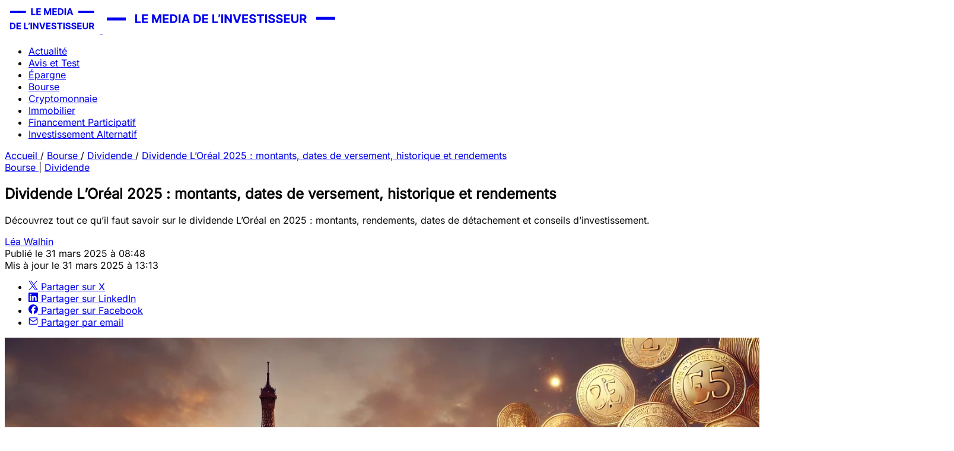

--- FILE ---
content_type: text/html; charset=utf-8
request_url: https://lemediadelinvestisseur.fr/bourse/l-oreal-dividende
body_size: 21779
content:
<!DOCTYPE html><html lang="fr"> <head><!-- Global Metadata --><meta charset="utf-8"><meta name="viewport" content="width=device-width,initial-scale=1"><meta name="generator" content="Astro v5.16.6"><link rel="sitemap" href="/sitemap-index.xml"><!-- Icons --><link rel="icon" type="image/svg+xml" href="/favicon.svg"><link rel="icon" type="image/ico" href="/favicon.ico" sizes="32x32"><link rel="apple-touch-icon" href="/apple-touch-icon.png"><link rel="apple-touch-icon" href="/apple-touch-icon-ipad.png" sizes="152x152"><link rel="apple-touch-icon" href="/apple-touch-icon-ipad-retina.png" sizes="167x167"><link rel="apple-touch-icon" href="/apple-touch-icon-iphone-retina.png" sizes="180x180"><!-- Primary Meta Tags --><title>Dividende L’Oréal 2025 : montants, dates de versement, historique et rendements</title><meta name="title" content="Dividende L’Oréal 2025 : montants, dates de versement, historique et rendements"><meta name="description" content="Découvrez tout ce qu’il faut savoir sur le dividende L’Oréal en 2025 : montants, rendements, dates de détachement et conseils d’investissement."><meta name="keywords" content="investissement, bourse, cryptomonnaie, immobilier, financement participatif, investissement alternatif"><meta name="creator" content="Le média de l'investisseur"><meta name="publisher" content="Le média de l'investisseur"><meta name="referrer" content="strict-origin-when-cross-origin"><meta name="robots" content="index, follow"><!-- Authors --><meta name="author" content="Le média de l'investisseur">
        <link rel="author" href="https://lemediadelinvestisseur.fr/"><!-- Canonical URL --><link rel="canonical" href="https://lemediadelinvestisseur.fr/bourse/l-oreal-dividende.html"><!-- Open Graph / Facebook --><meta property="og:type" content="website"><meta property="og:site_name" content="Le média de l'investisseur"><meta property="og:locale" content="fr"><meta property="og:country_name" content="FR"><meta property="og:determiner" content="the"><meta property="og:title" content="Dividende L’Oréal 2025 : montants, dates de versement, historique et rendements"><meta property="og:description" content="Découvrez tout ce qu’il faut savoir sur le dividende L’Oréal en 2025 : montants, rendements, dates de détachement et conseils d’investissement."><meta property="og:url" content="https://lemediadelinvestisseur.fr/bourse/l-oreal-dividende.html"><meta property="og:image" content="https://tplzrveucznfhlvhpvpt.supabase.co/storage/v1/object/public/post.image/e019d495-21c7-419a-86ca-72af8f6efcb6/1:1/1743426821796/L'oreal.webp">
        <meta property="og:image:height" content="1200">
        <meta property="og:image:width" content="1200">
        <meta property="og:image:alt" content="Dividende L’Oréal 2025 : montants, dates de versement, historique et rendements"><meta property="og:image" content="https://tplzrveucznfhlvhpvpt.supabase.co/storage/v1/object/public/post.image/e019d495-21c7-419a-86ca-72af8f6efcb6/4:3/1743426796810/L'oreal.webp">
        <meta property="og:image:height" content="900">
        <meta property="og:image:width" content="1200">
        <meta property="og:image:alt" content="Dividende L’Oréal 2025 : montants, dates de versement, historique et rendements"><meta property="og:image" content="https://tplzrveucznfhlvhpvpt.supabase.co/storage/v1/object/public/post.image/e019d495-21c7-419a-86ca-72af8f6efcb6/16:9/1743426765515/L'oreal.webp">
        <meta property="og:image:height" content="900">
        <meta property="og:image:width" content="1600">
        <meta property="og:image:alt" content="Dividende L’Oréal 2025 : montants, dates de versement, historique et rendements"><!-- Twitter --><meta property="twitter:card" content="summary_large_image"><meta property="twitter:title" content="Dividende L’Oréal 2025 : montants, dates de versement, historique et rendements"><meta property="twitter:description" content="Découvrez tout ce qu’il faut savoir sur le dividende L’Oréal en 2025 : montants, rendements, dates de détachement et conseils d’investissement."><meta property="twitter:url" content="https://lemediadelinvestisseur.fr/bourse/l-oreal-dividende.html"><meta property="twitter:image" content="https://tplzrveucznfhlvhpvpt.supabase.co/storage/v1/object/public/post.image/e019d495-21c7-419a-86ca-72af8f6efcb6/1:1/1743426821796/L'oreal.webp"><meta property="twitter:image" content="https://tplzrveucznfhlvhpvpt.supabase.co/storage/v1/object/public/post.image/e019d495-21c7-419a-86ca-72af8f6efcb6/4:3/1743426796810/L'oreal.webp"><meta property="twitter:image" content="https://tplzrveucznfhlvhpvpt.supabase.co/storage/v1/object/public/post.image/e019d495-21c7-419a-86ca-72af8f6efcb6/16:9/1743426765515/L'oreal.webp"><!-- Apple --><meta name="apple-mobile-web-app-title" content="Le média de l'investisseur"><meta name="apple-mobile-web-app-capable" content="yes"><meta name="apple-mobile-web-app-status-bar-style" content="default"><!-- Fonts preloads --><style>@font-face{font-family:"Source Serif 4-e1e0cc30a062b669";src:url("/_astro/fonts/c2775ced9f74bccc.woff2") format("woff2");font-display:swap;unicode-range:U+0000-00FF,U+0131,U+0152-0153,U+02BB-02BC,U+02C6,U+02DA,U+02DC,U+0304,U+0308,U+0329,U+2000-206F,U+20AC,U+2122,U+2191,U+2193,U+2212,U+2215,U+FEFF,U+FFFD;font-weight:400;font-style:italic;}@font-face{font-family:"Source Serif 4-e1e0cc30a062b669";src:url("/_astro/fonts/cf6b1acc7bb46727.woff2") format("woff2");font-display:swap;unicode-range:U+0000-00FF,U+0131,U+0152-0153,U+02BB-02BC,U+02C6,U+02DA,U+02DC,U+0304,U+0308,U+0329,U+2000-206F,U+20AC,U+2122,U+2191,U+2193,U+2212,U+2215,U+FEFF,U+FFFD;font-weight:400;font-style:normal;}@font-face{font-family:"Source Serif 4-e1e0cc30a062b669";src:url("/_astro/fonts/55bd8ea189a8fe43.woff") format("woff");font-display:swap;font-weight:400;font-style:italic;}@font-face{font-family:"Source Serif 4-e1e0cc30a062b669";src:url("/_astro/fonts/ac300017287af313.woff") format("woff");font-display:swap;font-weight:400;font-style:normal;}@font-face{font-family:"Source Serif 4-e1e0cc30a062b669 fallback: Arial";src:local("Arial");font-display:swap;font-weight:400;font-style:italic;size-adjust:98.9231%;ascent-override:104.7278%;descent-override:33.8647%;line-gap-override:0%;}@font-face{font-family:"Source Serif 4-e1e0cc30a062b669 fallback: Arial";src:local("Arial");font-display:swap;font-weight:400;font-style:normal;size-adjust:98.9231%;ascent-override:104.7278%;descent-override:33.8647%;line-gap-override:0%;}@font-face{font-family:"Source Serif 4-e1e0cc30a062b669 fallback: Arial";src:local("Arial");font-display:swap;font-weight:400;font-style:italic;size-adjust:98.9231%;ascent-override:104.7278%;descent-override:33.8647%;line-gap-override:0%;}@font-face{font-family:"Source Serif 4-e1e0cc30a062b669 fallback: Arial";src:local("Arial");font-display:swap;font-weight:400;font-style:normal;size-adjust:98.9231%;ascent-override:104.7278%;descent-override:33.8647%;line-gap-override:0%;}:root{--font-heading:"Source Serif 4-e1e0cc30a062b669","Source Serif 4-e1e0cc30a062b669 fallback: Arial",sans-serif;}</style><link rel="preload" href="/_astro/fonts/c2775ced9f74bccc.woff2" as="font" type="font/woff2" crossorigin><link rel="preload" href="/_astro/fonts/cf6b1acc7bb46727.woff2" as="font" type="font/woff2" crossorigin><link rel="preload" href="/_astro/fonts/55bd8ea189a8fe43.woff" as="font" type="font/woff" crossorigin><link rel="preload" href="/_astro/fonts/ac300017287af313.woff" as="font" type="font/woff" crossorigin><style>@font-face{font-family:Inter-3bcf02c65b455e43;src:url("/_astro/fonts/863c6d4ebf55aa09.woff2") format("woff2");font-display:swap;unicode-range:U+0000-00FF,U+0131,U+0152-0153,U+02BB-02BC,U+02C6,U+02DA,U+02DC,U+0304,U+0308,U+0329,U+2000-206F,U+20AC,U+2122,U+2191,U+2193,U+2212,U+2215,U+FEFF,U+FFFD;font-weight:400;font-style:italic;}@font-face{font-family:Inter-3bcf02c65b455e43;src:url("/_astro/fonts/233f952ab2955996.woff2") format("woff2");font-display:swap;unicode-range:U+0000-00FF,U+0131,U+0152-0153,U+02BB-02BC,U+02C6,U+02DA,U+02DC,U+0304,U+0308,U+0329,U+2000-206F,U+20AC,U+2122,U+2191,U+2193,U+2212,U+2215,U+FEFF,U+FFFD;font-weight:400;font-style:normal;}@font-face{font-family:Inter-3bcf02c65b455e43;src:url("/_astro/fonts/adb31d983d05f544.woff") format("woff");font-display:swap;font-weight:400;font-style:italic;}@font-face{font-family:Inter-3bcf02c65b455e43;src:url("/_astro/fonts/8ba4c8c86e349652.woff") format("woff");font-display:swap;font-weight:400;font-style:normal;}@font-face{font-family:"Inter-3bcf02c65b455e43 fallback: Arial";src:local("Arial");font-display:swap;font-weight:400;font-style:italic;size-adjust:107.7766%;ascent-override:89.885%;descent-override:22.3806%;line-gap-override:0%;}@font-face{font-family:"Inter-3bcf02c65b455e43 fallback: Arial";src:local("Arial");font-display:swap;font-weight:400;font-style:normal;size-adjust:107.7766%;ascent-override:89.885%;descent-override:22.3806%;line-gap-override:0%;}@font-face{font-family:"Inter-3bcf02c65b455e43 fallback: Arial";src:local("Arial");font-display:swap;font-weight:400;font-style:italic;size-adjust:107.7766%;ascent-override:89.885%;descent-override:22.3806%;line-gap-override:0%;}@font-face{font-family:"Inter-3bcf02c65b455e43 fallback: Arial";src:local("Arial");font-display:swap;font-weight:400;font-style:normal;size-adjust:107.7766%;ascent-override:89.885%;descent-override:22.3806%;line-gap-override:0%;}:root{--font-body:Inter-3bcf02c65b455e43,"Inter-3bcf02c65b455e43 fallback: Arial",sans-serif;}</style><link rel="preload" href="/_astro/fonts/863c6d4ebf55aa09.woff2" as="font" type="font/woff2" crossorigin><link rel="preload" href="/_astro/fonts/233f952ab2955996.woff2" as="font" type="font/woff2" crossorigin><link rel="preload" href="/_astro/fonts/adb31d983d05f544.woff" as="font" type="font/woff" crossorigin><link rel="preload" href="/_astro/fonts/8ba4c8c86e349652.woff" as="font" type="font/woff" crossorigin><!-- Analytics --><script src="https://app.rybbit.io/api/script.js" data-site-id="1291" defer></script><script src="https://plausible.io/js/script.outbound-links.js" defer data-domain="lemediadelinvestisseur.fr"></script><link rel="stylesheet" href="/_astro/index.BiqRUelr.css"></head> <body class="antialiased"> <header class="flex flex-col shadow-md"> <div class="flex justify-between px-5 py-4 sm:grid sm:grid-cols-12 container"> <a href="/" title="Accueil" class="col-span-6 col-start-4 flex justify-center"> <div> <svg xmlns="http://www.w3.org/2000/svg" viewBox="0 0 160 48" width="160" height="48" class="sm:hidden"> <title>Logo</title> <path d="M9 12H35.6667" stroke="currentColor" stroke-width="4"></path> <path d="M124 12H150.667" stroke="currentColor" stroke-width="4"></path> <path d="M44.5503 17.1709V6H46.9122V15.2236H51.7012V17.1709H44.5503ZM53.2653 17.1709V6H60.7925V7.94728H55.6271V10.6091H60.4053V12.5564H55.6271V15.2236H60.8145V17.1709H53.2653ZM66.2253 6H69.138L72.2145 13.5055H72.3453L75.4217 6H78.3345V17.1709H76.0436V9.9H75.9508L73.0599 17.1164H71.4999L68.609 9.87274H68.5162V17.1709H66.2253V6ZM80.2804 17.1709V6H87.8076V7.94728H82.6421V10.6091H87.4204V12.5564H82.6421V15.2236H87.8293V17.1709H80.2804ZM93.6453 17.1709H89.6853V6H93.678C94.8017 6 95.769 6.22363 96.5799 6.67091C97.3908 7.11454 98.0145 7.75274 98.4508 8.58546C98.8908 9.41819 99.1108 10.4145 99.1108 11.5745C99.1108 12.7382 98.8908 13.7382 98.4508 14.5745C98.0145 15.4109 97.3871 16.0527 96.569 16.5C95.7545 16.9472 94.7799 17.1709 93.6453 17.1709ZM92.0471 15.1473H93.5471C94.2453 15.1473 94.8325 15.0236 95.309 14.7764C95.789 14.5255 96.149 14.1382 96.389 13.6145C96.6325 13.0873 96.7545 12.4073 96.7545 11.5745C96.7545 10.7491 96.6325 10.0745 96.389 9.55091C96.149 9.02728 95.7908 8.64182 95.3145 8.39454C94.838 8.14728 94.2508 8.02363 93.5525 8.02363H92.0471V15.1473ZM103.222 6V17.1709H100.86V6H103.222ZM107.091 17.1709H104.56L108.416 6H111.46L115.311 17.1709H112.78L109.982 8.55274H109.894L107.091 17.1709ZM106.933 12.78H112.911V14.6236H106.933V12.78Z" fill="currentColor"></path> <path d="M12.8362 41.1709H9V30.3492H12.868C13.9565 30.3492 14.8935 30.5658 15.6791 30.9991C16.4647 31.4289 17.0688 32.0471 17.4915 32.8538C17.9178 33.6605 18.1309 34.6257 18.1309 35.7495C18.1309 36.8767 17.9178 37.8455 17.4915 38.6557C17.0688 39.466 16.4611 40.0877 15.6685 40.521C14.8794 40.9543 13.9353 41.1709 12.8362 41.1709ZM11.288 39.2106H12.7411C13.4175 39.2106 13.9864 39.0908 14.4479 38.8513C14.9129 38.6082 15.2617 38.233 15.4942 37.7257C15.7302 37.2149 15.8482 36.5562 15.8482 35.7495C15.8482 34.9498 15.7302 34.2964 15.4942 33.789C15.2617 33.2818 14.9147 32.9084 14.4532 32.6689C13.9917 32.4293 13.4228 32.3095 12.7464 32.3095H11.288V39.2106ZM19.8258 41.1709V30.3492H27.1178V32.2356H22.1138V34.8141H26.7426V36.7005H22.1138V39.2845H27.139V41.1709H19.8258ZM32.3807 41.1709V30.3492H34.6689V39.2845H39.3082V41.1709H32.3807ZM42.0717 30.3492V31.4905C42.0717 31.8146 42.0084 32.1457 41.8815 32.4839C41.7583 32.8186 41.5927 33.1356 41.3849 33.4351C41.177 33.7309 40.9498 33.9828 40.7033 34.1906L39.7098 33.6041C39.886 33.3258 40.0409 33.0177 40.1748 32.6794C40.3122 32.3412 40.3809 31.9484 40.3809 31.501V30.3492H42.0717ZM45.9015 30.3492V41.1709H43.6135V30.3492H45.9015ZM56.8356 30.3492V41.1709H54.8593L50.1511 34.3597H50.0719V41.1709H47.7839V30.3492H49.7919L54.463 37.1551H54.5582V30.3492H56.8356ZM60.681 30.3492L63.2967 38.5711H63.397L66.018 30.3492H68.5543L64.8238 41.1709H61.8753L58.1394 30.3492H60.681ZM69.8569 41.1709V30.3492H77.1489V32.2356H72.1449V34.8141H76.7737V36.7005H72.1449V39.2845H77.17V41.1709H69.8569ZM84.8386 33.4615C84.7964 33.0353 84.6149 32.7041 84.2943 32.4681C83.9738 32.2321 83.5386 32.114 82.9892 32.114C82.6158 32.114 82.3004 32.1668 82.0433 32.2725C81.7861 32.3746 81.5889 32.5173 81.4514 32.7005C81.3177 32.8837 81.2506 33.0916 81.2506 33.3241C81.2436 33.5178 81.2842 33.6869 81.3722 33.8313C81.4637 33.9757 81.5889 34.1009 81.7474 34.2065C81.906 34.3087 82.089 34.3985 82.2969 34.4761C82.5047 34.55 82.7268 34.6133 82.9628 34.6663L83.9349 34.8988C84.4071 35.0044 84.8404 35.1453 85.2349 35.3215C85.6295 35.4977 85.9711 35.7143 86.2601 35.9714C86.5489 36.2285 86.7726 36.5316 86.9311 36.8802C87.0932 37.229 87.1759 37.6289 87.1794 38.0797C87.1759 38.742 87.0068 39.3162 86.6722 39.8023C86.341 40.285 85.862 40.6602 85.2349 40.9279C84.6114 41.1921 83.8593 41.3242 82.9786 41.3242C82.105 41.3242 81.3441 41.1903 80.6959 40.9226C80.0513 40.6549 79.5474 40.2586 79.1846 39.7337C78.8254 39.2052 78.6369 38.5517 78.6193 37.7733H80.8332C80.858 38.1361 80.9618 38.4391 81.145 38.6821C81.3318 38.9217 81.5801 39.1031 81.89 39.2265C82.2036 39.3461 82.5577 39.406 82.9522 39.406C83.3397 39.406 83.6761 39.3497 83.9615 39.237C84.2503 39.1242 84.474 38.9674 84.6326 38.7666C84.7911 38.5658 84.8703 38.3351 84.8703 38.0745C84.8703 37.8314 84.7982 37.6271 84.6537 37.4615C84.5127 37.2959 84.3049 37.1551 84.0301 37.0388C83.7589 36.9225 83.426 36.8169 83.0314 36.7217L81.853 36.4258C80.9407 36.2039 80.2202 35.8569 79.6919 35.3849C79.1634 34.9129 78.901 34.277 78.9046 33.4773C78.901 32.8221 79.0754 32.2497 79.4278 31.7599C79.7834 31.2703 80.2714 30.8881 80.8914 30.6133C81.5114 30.3386 82.2159 30.2012 83.005 30.2012C83.8082 30.2012 84.5092 30.3386 85.1081 30.6133C85.7105 30.8881 86.179 31.2703 86.5137 31.7599C86.8482 32.2497 87.0209 32.8169 87.0314 33.4615H84.8386ZM88.3063 32.2356V30.3492H97.1941V32.2356H93.881V41.1709H91.6194V32.2356H88.3063ZM100.946 30.3492V41.1709H98.6578V30.3492H100.946ZM108.699 33.4615C108.657 33.0353 108.475 32.7041 108.155 32.4681C107.834 32.2321 107.399 32.114 106.85 32.114C106.476 32.114 106.161 32.1668 105.904 32.2725C105.646 32.3746 105.449 32.5173 105.312 32.7005C105.178 32.8837 105.111 33.0916 105.111 33.3241C105.104 33.5178 105.145 33.6869 105.233 33.8313C105.324 33.9757 105.449 34.1009 105.608 34.2065C105.766 34.3087 105.949 34.3985 106.157 34.4761C106.365 34.55 106.587 34.6133 106.823 34.6663L107.795 34.8988C108.267 35.0044 108.701 35.1453 109.095 35.3215C109.49 35.4977 109.831 35.7143 110.12 35.9714C110.409 36.2285 110.633 36.5316 110.791 36.8802C110.954 37.229 111.036 37.6289 111.04 38.0797C111.036 38.742 110.867 39.3162 110.533 39.8023C110.201 40.285 109.722 40.6602 109.095 40.9279C108.472 41.1921 107.72 41.3242 106.839 41.3242C105.965 41.3242 105.204 41.1903 104.556 40.9226C103.912 40.6549 103.408 40.2586 103.045 39.7337C102.686 39.2052 102.497 38.5517 102.48 37.7733H104.694C104.718 38.1361 104.822 38.4391 105.005 38.6821C105.192 38.9217 105.44 39.1031 105.75 39.2265C106.064 39.3461 106.418 39.406 106.813 39.406C107.2 39.406 107.536 39.3497 107.822 39.237C108.111 39.1242 108.334 38.9674 108.493 38.7666C108.651 38.5658 108.731 38.3351 108.731 38.0745C108.731 37.8314 108.658 37.6271 108.514 37.4615C108.373 37.2959 108.165 37.1551 107.89 37.0388C107.619 36.9225 107.286 36.8169 106.892 36.7217L105.713 36.4258C104.801 36.2039 104.081 35.8569 103.552 35.3849C103.024 34.9129 102.761 34.277 102.765 33.4773C102.761 32.8221 102.936 32.2497 103.288 31.7599C103.644 31.2703 104.132 30.8881 104.752 30.6133C105.372 30.3386 106.076 30.2012 106.865 30.2012C107.669 30.2012 108.37 30.3386 108.968 30.6133C109.571 30.8881 110.039 31.2703 110.374 31.7599C110.709 32.2497 110.881 32.8169 110.892 33.4615H108.699ZM118.449 33.4615C118.407 33.0353 118.226 32.7041 117.905 32.4681C117.585 32.2321 117.15 32.114 116.6 32.114C116.226 32.114 115.911 32.1668 115.654 32.2725C115.397 32.3746 115.2 32.5173 115.062 32.7005C114.928 32.8837 114.862 33.0916 114.862 33.3241C114.854 33.5178 114.895 33.6869 114.983 33.8313C115.075 33.9757 115.2 34.1009 115.358 34.2065C115.517 34.3087 115.7 34.3985 115.908 34.4761C116.116 34.55 116.338 34.6133 116.574 34.6663L117.546 34.8988C118.018 35.0044 118.451 35.1453 118.846 35.3215C119.24 35.4977 119.582 35.7143 119.871 35.9714C120.16 36.2285 120.383 36.5316 120.542 36.8802C120.704 37.229 120.787 37.6289 120.79 38.0797C120.787 38.742 120.618 39.3162 120.283 39.8023C119.952 40.285 119.473 40.6602 118.846 40.9279C118.222 41.1921 117.47 41.3242 116.589 41.3242C115.716 41.3242 114.955 41.1903 114.307 40.9226C113.662 40.6549 113.158 40.2586 112.795 39.7337C112.436 39.2052 112.248 38.5517 112.23 37.7733H114.444C114.469 38.1361 114.573 38.4391 114.756 38.6821C114.942 38.9217 115.191 39.1031 115.501 39.2265C115.814 39.3461 116.168 39.406 116.563 39.406C116.95 39.406 117.287 39.3497 117.572 39.237C117.861 39.1242 118.085 38.9674 118.243 38.7666C118.402 38.5658 118.481 38.3351 118.481 38.0745C118.481 37.8314 118.409 37.6271 118.264 37.4615C118.124 37.2959 117.916 37.1551 117.641 37.0388C117.37 36.9225 117.037 36.8169 116.642 36.7217L115.464 36.4258C114.551 36.2039 113.831 35.8569 113.303 35.3849C112.774 34.9129 112.512 34.277 112.515 33.4773C112.512 32.8221 112.686 32.2497 113.038 31.7599C113.394 31.2703 113.882 30.8881 114.502 30.6133C115.122 30.3386 115.827 30.2012 116.616 30.2012C117.419 30.2012 118.12 30.3386 118.719 30.6133C119.321 30.8881 119.79 31.2703 120.124 31.7599C120.459 32.2497 120.632 32.8169 120.642 33.4615H118.449ZM122.329 41.1709V30.3492H129.621V32.2356H124.617V34.8141H129.246V36.7005H124.617V39.2845H129.642V41.1709H122.329ZM138.125 30.3492H140.413V37.377C140.413 38.166 140.224 38.8565 139.847 39.4484C139.474 40.0402 138.951 40.5017 138.278 40.8327C137.605 41.1604 136.821 41.3242 135.926 41.3242C135.028 41.3242 134.243 41.1604 133.57 40.8327C132.897 40.5017 132.374 40.0402 132 39.4484C131.627 38.8565 131.44 38.166 131.44 37.377V30.3492H133.728V37.1815C133.728 37.5937 133.818 37.9599 133.998 38.2805C134.181 38.6012 134.438 38.853 134.769 39.0362C135.1 39.2194 135.486 39.3109 135.926 39.3109C136.37 39.3109 136.756 39.2194 137.084 39.0362C137.415 38.853 137.67 38.6012 137.85 38.2805C138.033 37.9599 138.125 37.5937 138.125 37.1815V30.3492ZM142.295 41.1709V30.3492H146.565C147.382 30.3492 148.079 30.4953 148.657 30.7877C149.238 31.0765 149.681 31.4869 149.983 32.0189C150.29 32.5473 150.443 33.169 150.443 33.8842C150.443 34.6028 150.288 35.221 149.978 35.7389C149.668 36.2532 149.219 36.6477 148.631 36.9225C148.046 37.1973 147.338 37.3346 146.507 37.3346H143.648V35.4959H146.137C146.574 35.4959 146.936 35.4359 147.225 35.3162C147.514 35.1964 147.729 35.0167 147.87 34.7772C148.014 34.5377 148.086 34.2399 148.086 33.8842C148.086 33.5249 148.014 33.222 147.87 32.9753C147.729 32.7287 147.512 32.542 147.22 32.4153C146.931 32.2849 146.566 32.2197 146.126 32.2197H144.583V41.1709H142.295ZM148.139 36.2461L150.829 41.1709H148.303L145.672 36.2461H148.139Z" fill="currentColor"></path> </svg> <svg xmlns="http://www.w3.org/2000/svg" viewBox="0 0 400 48" width="400" height="48" class="hidden sm:block"> <title>Logo</title> <path d="M7 24H39" stroke="currentColor" stroke-width="5"></path> <path d="M360 23H392" stroke="currentColor" stroke-width="5"></path> <path d="M55 30.7934V16.1995H58.0737V28.2494H64.3063V30.7934H55ZM66.3419 30.7934V16.1995H76.1379V18.7435H69.4156V22.2209H75.6339V24.7649H69.4156V28.2494H76.1665V30.7934H66.3419ZM83.2082 16.1995H86.9991L91.0028 26.0048H91.1732L95.1769 16.1995H98.9674V30.7934H95.986V21.2945H95.8651L92.1032 30.7221H90.0728L86.3104 21.2589H86.19V30.7934H83.2082V16.1995ZM101.5 30.7934V16.1995H111.296V18.7435H104.574V22.2209H110.792V24.7649H104.574V28.2494H111.324V30.7934H101.5ZM118.893 30.7934H113.74V16.1995H118.936C120.398 16.1995 121.657 16.4917 122.713 17.076C123.768 17.6556 124.58 18.4893 125.147 19.5772C125.72 20.6651 126.007 21.9668 126.007 23.4822C126.007 25.0024 125.72 26.3088 125.147 27.4015C124.58 28.4941 123.763 29.3326 122.698 29.9169C121.638 30.5012 120.37 30.7934 118.893 30.7934ZM116.814 28.1496H118.766C119.675 28.1496 120.438 27.9882 121.059 27.6651C121.683 27.3373 122.152 26.8314 122.464 26.1473C122.781 25.4584 122.94 24.5701 122.94 23.4822C122.94 22.4038 122.781 21.5226 122.464 20.8385C122.152 20.1544 121.685 19.6509 121.066 19.3278C120.446 19.0048 119.682 18.8432 118.773 18.8432H116.814V28.1496ZM131.357 16.1995V30.7934H128.283V16.1995H131.357ZM136.392 30.7934H133.098L138.117 16.1995H142.078L147.089 30.7934H143.796L140.154 19.5345H140.04L136.392 30.7934ZM136.186 25.057H143.966V27.4656H136.186V25.057ZM158.62 30.7934H153.466V16.1995H158.662C160.125 16.1995 161.384 16.4917 162.439 17.076C163.494 17.6556 164.306 18.4893 164.874 19.5772C165.446 20.6651 165.732 21.9668 165.732 23.4822C165.732 25.0024 165.446 26.3088 164.874 27.4015C164.306 28.4941 163.489 29.3326 162.424 29.9169C161.364 30.5012 160.096 30.7934 158.62 30.7934ZM156.54 28.1496H158.492C159.4 28.1496 160.165 27.9882 160.785 27.6651C161.409 27.3373 161.878 26.8314 162.19 26.1473C162.507 25.4584 162.666 24.5701 162.666 23.4822C162.666 22.4038 162.507 21.5226 162.19 20.8385C161.878 20.1544 161.412 19.6509 160.792 19.3278C160.172 19.0048 159.407 18.8432 158.499 18.8432H156.54V28.1496ZM168.009 30.7934V16.1995H177.806V18.7435H171.083V22.2209H177.302V24.7649H171.083V28.2494H177.834V30.7934H168.009ZM184.876 30.7934V16.1995H187.95V28.2494H194.182V30.7934H184.876ZM197.895 16.1995V17.7387C197.895 18.1758 197.809 18.6224 197.639 19.0784C197.474 19.5297 197.251 19.9573 196.972 20.3611C196.693 20.7601 196.388 21.0998 196.056 21.3801L194.722 20.5891C194.958 20.2138 195.166 19.7981 195.346 19.3421C195.531 18.886 195.623 18.3563 195.623 17.753V16.1995H197.895ZM203.04 16.1995V30.7934H199.966V16.1995H203.04ZM217.728 16.1995V30.7934H215.074L208.749 21.6081H208.642V30.7934H205.568V16.1995H208.266L214.541 25.3777H214.669V16.1995H217.728ZM222.895 16.1995L226.408 27.2874H226.543L230.064 16.1995H233.472L228.46 30.7934H224.499L219.48 16.1995H222.895ZM235.221 30.7934V16.1995H245.018V18.7435H238.295V22.2209H244.514V24.7649H238.295V28.2494H245.046V30.7934H235.221ZM255.348 20.3967C255.291 19.8219 255.048 19.3753 254.617 19.057C254.186 18.7387 253.602 18.5796 252.864 18.5796C252.362 18.5796 251.938 18.6508 251.593 18.7934C251.247 18.9311 250.983 19.1235 250.798 19.3706C250.618 19.6176 250.528 19.8979 250.528 20.2114C250.519 20.4727 250.573 20.7007 250.691 20.8955C250.815 21.0903 250.983 21.2589 251.195 21.4014C251.408 21.5392 251.655 21.6603 251.934 21.7649C252.213 21.8646 252.511 21.9501 252.828 22.0214L254.134 22.3349C254.768 22.4775 255.35 22.6675 255.881 22.905C256.41 23.1425 256.87 23.4347 257.258 23.7815C257.646 24.1283 257.946 24.5368 258.159 25.0071C258.377 25.4775 258.488 26.0166 258.493 26.6247C258.488 27.5178 258.261 28.2922 257.812 28.9478C257.367 29.5986 256.723 30.1045 255.881 30.4656C255.043 30.8219 254.032 31 252.849 31C251.676 31 250.654 30.8195 249.783 30.4584C248.917 30.0974 248.24 29.563 247.752 28.8551C247.27 28.1425 247.017 27.2613 246.993 26.2114H249.967C250 26.7007 250.14 27.1093 250.386 27.437C250.637 27.7601 250.971 28.0048 251.387 28.1711C251.808 28.3325 252.284 28.4133 252.814 28.4133C253.334 28.4133 253.786 28.3373 254.17 28.1853C254.558 28.0333 254.858 27.8218 255.071 27.5511C255.284 27.2803 255.391 26.9691 255.391 26.6176C255.391 26.2898 255.294 26.0143 255.1 25.791C254.91 25.5677 254.631 25.3777 254.262 25.2209C253.898 25.0641 253.45 24.9216 252.92 24.7934L251.337 24.3943C250.112 24.095 249.144 23.6271 248.434 22.9905C247.724 22.3539 247.372 21.4965 247.376 20.4181C247.372 19.5345 247.606 18.7625 248.079 18.1022C248.557 17.4418 249.213 16.9264 250.045 16.5558C250.878 16.1853 251.825 16 252.885 16C253.964 16 254.906 16.1853 255.71 16.5558C256.519 16.9264 257.149 17.4418 257.598 18.1022C258.048 18.7625 258.28 19.5273 258.294 20.3967H255.348ZM260.007 18.7435V16.1995H271.947V18.7435H267.496V30.7934H264.458V18.7435H260.007ZM276.987 16.1995V30.7934H273.913V16.1995H276.987ZM287.402 20.3967C287.346 19.8219 287.102 19.3753 286.671 19.057C286.241 18.7387 285.656 18.5796 284.918 18.5796C284.416 18.5796 283.993 18.6508 283.647 18.7934C283.302 18.9311 283.036 19.1235 282.852 19.3706C282.672 19.6176 282.582 19.8979 282.582 20.2114C282.573 20.4727 282.627 20.7007 282.746 20.8955C282.868 21.0903 283.036 21.2589 283.25 21.4014C283.462 21.5392 283.708 21.6603 283.988 21.7649C284.267 21.8646 284.565 21.9501 284.882 22.0214L286.188 22.3349C286.823 22.4775 287.405 22.6675 287.934 22.905C288.465 23.1425 288.924 23.4347 289.312 23.7815C289.7 24.1283 290.001 24.5368 290.213 25.0071C290.431 25.4775 290.542 26.0166 290.547 26.6247C290.542 27.5178 290.315 28.2922 289.865 28.9478C289.421 29.5986 288.777 30.1045 287.934 30.4656C287.097 30.8219 286.087 31 284.904 31C283.73 31 282.708 30.8195 281.837 30.4584C280.971 30.0974 280.294 29.563 279.807 28.8551C279.324 28.1425 279.071 27.2613 279.047 26.2114H282.021C282.055 26.7007 282.194 27.1093 282.44 27.437C282.691 27.7601 283.025 28.0048 283.441 28.1711C283.862 28.3325 284.338 28.4133 284.868 28.4133C285.389 28.4133 285.841 28.3373 286.224 28.1853C286.612 28.0333 286.913 27.8218 287.125 27.5511C287.339 27.2803 287.445 26.9691 287.445 26.6176C287.445 26.2898 287.348 26.0143 287.154 25.791C286.964 25.5677 286.685 25.3777 286.316 25.2209C285.952 25.0641 285.505 24.9216 284.974 24.7934L283.391 24.3943C282.166 24.095 281.198 23.6271 280.488 22.9905C279.778 22.3539 279.426 21.4965 279.431 20.4181C279.426 19.5345 279.66 18.7625 280.133 18.1022C280.611 17.4418 281.267 16.9264 282.1 16.5558C282.933 16.1853 283.879 16 284.939 16C286.018 16 286.96 16.1853 287.764 16.5558C288.574 16.9264 289.203 17.4418 289.653 18.1022C290.102 18.7625 290.334 19.5273 290.348 20.3967H287.402ZM300.501 20.3967C300.444 19.8219 300.201 19.3753 299.77 19.057C299.339 18.7387 298.755 18.5796 298.016 18.5796C297.515 18.5796 297.091 18.6508 296.746 18.7934C296.401 18.9311 296.136 19.1235 295.951 19.3706C295.771 19.6176 295.681 19.8979 295.681 20.2114C295.671 20.4727 295.726 20.7007 295.844 20.8955C295.968 21.0903 296.136 21.2589 296.348 21.4014C296.562 21.5392 296.808 21.6603 297.086 21.7649C297.366 21.8646 297.664 21.9501 297.981 22.0214L299.287 22.3349C299.921 22.4775 300.503 22.6675 301.034 22.905C301.564 23.1425 302.023 23.4347 302.41 23.7815C302.799 24.1283 303.099 24.5368 303.312 25.0071C303.53 25.4775 303.641 26.0166 303.646 26.6247C303.641 27.5178 303.414 28.2922 302.964 28.9478C302.519 29.5986 301.876 30.1045 301.034 30.4656C300.196 30.8219 299.185 31 298.002 31C296.829 31 295.807 30.8195 294.936 30.4584C294.07 30.0974 293.393 29.563 292.906 28.8551C292.423 28.1425 292.169 27.2613 292.146 26.2114H295.12C295.154 26.7007 295.293 27.1093 295.539 27.437C295.79 27.7601 296.124 28.0048 296.54 28.1711C296.961 28.3325 297.437 28.4133 297.967 28.4133C298.488 28.4133 298.939 28.3373 299.323 28.1853C299.711 28.0333 300.011 27.8218 300.224 27.5511C300.437 27.2803 300.544 26.9691 300.544 26.6176C300.544 26.2898 300.447 26.0143 300.253 25.791C300.064 25.5677 299.784 25.3777 299.415 25.2209C299.051 25.0641 298.603 24.9216 298.073 24.7934L296.49 24.3943C295.265 24.095 294.297 23.6271 293.587 22.9905C292.877 22.3539 292.525 21.4965 292.529 20.4181C292.525 19.5345 292.759 18.7625 293.232 18.1022C293.71 17.4418 294.365 16.9264 295.198 16.5558C296.031 16.1853 296.978 16 298.038 16C299.117 16 300.059 16.1853 300.863 16.5558C301.672 16.9264 302.302 17.4418 302.751 18.1022C303.201 18.7625 303.433 19.5273 303.447 20.3967H300.501ZM305.714 30.7934V16.1995H315.51V18.7435H308.787V22.2209H315.006V24.7649H308.787V28.2494H315.538V30.7934H305.714ZM326.933 16.1995H330.007V25.677C330.007 26.7411 329.754 27.6722 329.247 28.4703C328.746 29.2684 328.043 29.8908 327.139 30.3373C326.235 30.7791 325.182 31 323.98 31C322.773 31 321.718 30.7791 320.814 30.3373C319.91 29.8908 319.207 29.2684 318.706 28.4703C318.204 27.6722 317.953 26.7411 317.953 25.677V16.1995H321.027V25.4133C321.027 25.9691 321.148 26.4632 321.389 26.8955C321.635 27.3278 321.981 27.6675 322.426 27.9145C322.87 28.1615 323.388 28.285 323.98 28.285C324.576 28.285 325.095 28.1615 325.535 27.9145C325.98 27.6675 326.323 27.3278 326.564 26.8955C326.81 26.4632 326.933 25.9691 326.933 25.4133V16.1995ZM332.536 30.7934V16.1995H338.271C339.369 16.1995 340.307 16.3967 341.082 16.791C341.863 17.1805 342.457 17.734 342.864 18.4513C343.276 19.1639 343.482 20.0024 343.482 20.9667C343.482 21.9359 343.274 22.7696 342.857 23.4679C342.441 24.1615 341.837 24.6936 341.047 25.0641C340.261 25.4347 339.31 25.62 338.193 25.62H334.353V23.1401H337.696C338.283 23.1401 338.771 23.0594 339.159 22.8979C339.547 22.7364 339.835 22.4941 340.025 22.171C340.219 21.848 340.316 21.4466 340.316 20.9667C340.316 20.4822 340.219 20.0736 340.025 19.7411C339.835 19.4086 339.545 19.1568 339.152 18.9858C338.764 18.81 338.274 18.7221 337.682 18.7221H335.609V30.7934H332.536ZM340.387 24.152L344 30.7934H340.607L337.072 24.152H340.387Z" fill="currentColor"></path> </svg> </div> </a> <div class="col-span-2 col-start-11 flex items-center flex-row-reverse gap-4"> <!-- <Search /> --> <!-- <SubscribeButton /> --> </div> </div> <nav class="border-t-xs flex justify-center"> <ul class="scrollbar-hide divide-border flex divide-x overflow-x-scroll py-4"> <li class="px-5 text-xs font-medium tracking-wider whitespace-nowrap uppercase"> <a href="https://lemediadelinvestisseur.fr/actualite" class="hover:underline" title="Actualité">Actualité</a> </li><li class="px-5 text-xs font-medium tracking-wider whitespace-nowrap uppercase"> <a href="https://lemediadelinvestisseur.fr/avis-et-test" class="hover:underline" title="Avis et Test">Avis et Test</a> </li><li class="px-5 text-xs font-medium tracking-wider whitespace-nowrap uppercase"> <a href="https://lemediadelinvestisseur.fr/epargne" class="hover:underline" title="Épargne">Épargne</a> </li><li class="px-5 text-xs font-medium tracking-wider whitespace-nowrap uppercase"> <a href="https://lemediadelinvestisseur.fr/bourse" class="hover:underline" title="Bourse">Bourse</a> </li><li class="px-5 text-xs font-medium tracking-wider whitespace-nowrap uppercase"> <a href="https://lemediadelinvestisseur.fr/cryptomonnaie" class="hover:underline" title="Cryptomonnaie">Cryptomonnaie</a> </li><li class="px-5 text-xs font-medium tracking-wider whitespace-nowrap uppercase"> <a href="https://lemediadelinvestisseur.fr/immobilier" class="hover:underline" title="Immobilier">Immobilier</a> </li><li class="px-5 text-xs font-medium tracking-wider whitespace-nowrap uppercase"> <a href="https://lemediadelinvestisseur.fr/financement-participatif" class="hover:underline" title="Financement Participatif">Financement Participatif</a> </li><li class="px-5 text-xs font-medium tracking-wider whitespace-nowrap uppercase"> <a href="https://lemediadelinvestisseur.fr/investissement-alternatif" class="hover:underline" title="Investissement Alternatif">Investissement Alternatif</a> </li> </ul> </nav> </header> <main>   <script type="application/ld+json">[
  {
    "@context": "https://schema.org",
    "@type": "WebSite",
    "@id": "https://lemediadelinvestisseur.fr/",
    "name": "Le média de l'investisseur",
    "url": "https://lemediadelinvestisseur.fr/",
    "description": "Le média de l'investisseur est destiné aux investisseurs qui souhaitent s'informer sur les marchés financiers, sur les cryptomonnaies et sur l'immobilier.",
    "alternateName": "LMI",
    "author": {
      "@context": "https://schema.org",
      "@type": "Organization",
      "name": "Le média de l'investisseur",
      "url": "https://lemediadelinvestisseur.fr/",
      "alternateName": "LMI",
      "description": "Le média de l'investisseur est destiné aux investisseurs qui souhaitent s'informer sur les marchés financiers, sur les cryptomonnaies et sur l'immobilier.",
      "foundingDate": "2023-02-03T11:24:28.745Z",
      "legalName": "Alexandre Plunian",
      "email": "contact@lemediadelinvestisseur.fr",
      "vatID": "FR39914482641",
      "naics": "519130",
      "contactPoint": {
        "@type": "ContactPoint",
        "email": "contact@lemediadelinvestisseur.fr",
        "areaServed": "FR",
        "availableLanguage": [
          "fr",
          "en"
        ]
      },
      "logo": {
        "@type": "ImageObject",
        "url": "https://lemediadelinvestisseur.fr/logo.webp",
        "width": "800",
        "height": "800",
        "encodingFormat": "image/webp"
      },
      "sameAs": [
        "https://x.com/le_investisseur",
        "https://www.tiktok.com/@lemediadelinvestisseur_",
        "https://www.instagram.com/_leinvestisseur/",
        "https://www.linkedin.com/in/plunianalexandre/",
        "https://www.youtube.com/channel/UChjInilqnxyx9PhYxcC5o9w"
      ]
    },
    "copyrightHolder": {
      "@context": "https://schema.org",
      "@type": "Organization",
      "name": "Le média de l'investisseur",
      "url": "https://lemediadelinvestisseur.fr/",
      "alternateName": "LMI",
      "description": "Le média de l'investisseur est destiné aux investisseurs qui souhaitent s'informer sur les marchés financiers, sur les cryptomonnaies et sur l'immobilier.",
      "foundingDate": "2023-02-03T11:24:28.745Z",
      "legalName": "Alexandre Plunian",
      "email": "contact@lemediadelinvestisseur.fr",
      "vatID": "FR39914482641",
      "naics": "519130",
      "contactPoint": {
        "@type": "ContactPoint",
        "email": "contact@lemediadelinvestisseur.fr",
        "areaServed": "FR",
        "availableLanguage": [
          "fr",
          "en"
        ]
      },
      "logo": {
        "@type": "ImageObject",
        "url": "https://lemediadelinvestisseur.fr/logo.webp",
        "width": "800",
        "height": "800",
        "encodingFormat": "image/webp"
      },
      "sameAs": [
        "https://x.com/le_investisseur",
        "https://www.tiktok.com/@lemediadelinvestisseur_",
        "https://www.instagram.com/_leinvestisseur/",
        "https://www.linkedin.com/in/plunianalexandre/",
        "https://www.youtube.com/channel/UChjInilqnxyx9PhYxcC5o9w"
      ]
    },
    "dateModified": "2026-01-19T14:05:14.900Z",
    "dateCreated": "2023-02-03T11:24:28.745Z",
    "sameAs": [
      "https://x.com/le_investisseur",
      "https://www.tiktok.com/@lemediadelinvestisseur_",
      "https://www.instagram.com/_leinvestisseur/",
      "https://www.linkedin.com/in/plunianalexandre/",
      "https://www.youtube.com/channel/UChjInilqnxyx9PhYxcC5o9w"
    ],
    "aggregateRating": {
      "@type": "AggregateRating",
      "@id": "https://lemediadelinvestisseur.fr/",
      "name": "Le média de l'investisseur",
      "url": "https://lemediadelinvestisseur.fr/",
      "description": "Le média de l'investisseur est destiné aux investisseurs qui souhaitent s'informer sur les marchés financiers, sur les cryptomonnaies et sur l'immobilier.",
      "alternateName": "LMI",
      "author": {
        "@context": "https://schema.org",
        "@type": "Organization",
        "name": "Le média de l'investisseur",
        "url": "https://lemediadelinvestisseur.fr/",
        "alternateName": "LMI",
        "description": "Le média de l'investisseur est destiné aux investisseurs qui souhaitent s'informer sur les marchés financiers, sur les cryptomonnaies et sur l'immobilier.",
        "foundingDate": "2023-02-03T11:24:28.745Z",
        "legalName": "Alexandre Plunian",
        "email": "contact@lemediadelinvestisseur.fr",
        "vatID": "FR39914482641",
        "naics": "519130",
        "contactPoint": {
          "@type": "ContactPoint",
          "email": "contact@lemediadelinvestisseur.fr",
          "areaServed": "FR",
          "availableLanguage": [
            "fr",
            "en"
          ]
        },
        "logo": {
          "@type": "ImageObject",
          "url": "https://lemediadelinvestisseur.fr/logo.webp",
          "width": "800",
          "height": "800",
          "encodingFormat": "image/webp"
        },
        "sameAs": [
          "https://x.com/le_investisseur",
          "https://www.tiktok.com/@lemediadelinvestisseur_",
          "https://www.instagram.com/_leinvestisseur/",
          "https://www.linkedin.com/in/plunianalexandre/",
          "https://www.youtube.com/channel/UChjInilqnxyx9PhYxcC5o9w"
        ]
      },
      "worstRating": "1",
      "bestRating": "5",
      "ratingValue": "4.85",
      "ratingCount": "623",
      "sameAs": [
        "https://x.com/le_investisseur",
        "https://www.tiktok.com/@lemediadelinvestisseur_",
        "https://www.instagram.com/_leinvestisseur/",
        "https://www.linkedin.com/in/plunianalexandre/",
        "https://www.youtube.com/channel/UChjInilqnxyx9PhYxcC5o9w"
      ],
      "itemReviewed": {
        "@type": "Organization",
        "@id": "https://lemediadelinvestisseur.fr/",
        "name": "Le média de l'investisseur",
        "url": "https://lemediadelinvestisseur.fr/"
      }
    }
  },
  {
    "@context": "https://schema.org",
    "@type": "BreadcrumbList",
    "itemListElement": [
      {
        "@type": "ListItem",
        "position": 1,
        "name": "Accueil",
        "item": "https://lemediadelinvestisseur.fr/"
      },
      {
        "@type": "ListItem",
        "position": 2,
        "name": "Bourse",
        "item": "https://lemediadelinvestisseur.fr/bourse"
      },
      {
        "@type": "ListItem",
        "position": 3,
        "name": "Dividende",
        "item": "https://lemediadelinvestisseur.fr/tags/dividende"
      },
      {
        "@type": "ListItem",
        "position": 4,
        "name": "Dividende L’Oréal 2025 : montants, dates de versement, historique et rendements",
        "item": "https://lemediadelinvestisseur.fr/bourse/l-oreal-dividende"
      }
    ]
  },
  {
    "@context": "https://schema.org",
    "@type": "Article",
    "headline": "Dividende L’Oréal 2025 : montants, dates de versement, historique et rendements",
    "description": "Découvrez tout ce qu’il faut savoir sur le dividende L’Oréal en 2025 : montants, rendements, dates de détachement et conseils d’investissement.",
    "author": {
      "@type": "Person",
      "name": "Léa Walhin",
      "url": "https://lemediadelinvestisseur.fr/auteurs/lea-walhin"
    },
    "publisher": {
      "@context": "https://schema.org",
      "@type": "Organization",
      "name": "Le média de l'investisseur",
      "url": "https://lemediadelinvestisseur.fr/",
      "alternateName": "LMI",
      "description": "Le média de l'investisseur est destiné aux investisseurs qui souhaitent s'informer sur les marchés financiers, sur les cryptomonnaies et sur l'immobilier.",
      "foundingDate": "2023-02-03T11:24:28.745Z",
      "legalName": "Alexandre Plunian",
      "email": "contact@lemediadelinvestisseur.fr",
      "vatID": "FR39914482641",
      "naics": "519130",
      "contactPoint": {
        "@type": "ContactPoint",
        "email": "contact@lemediadelinvestisseur.fr",
        "areaServed": "FR",
        "availableLanguage": [
          "fr",
          "en"
        ]
      },
      "logo": {
        "@type": "ImageObject",
        "url": "https://lemediadelinvestisseur.fr/logo.webp",
        "width": "800",
        "height": "800",
        "encodingFormat": "image/webp"
      },
      "sameAs": [
        "https://x.com/le_investisseur",
        "https://www.tiktok.com/@lemediadelinvestisseur_",
        "https://www.instagram.com/_leinvestisseur/",
        "https://www.linkedin.com/in/plunianalexandre/",
        "https://www.youtube.com/channel/UChjInilqnxyx9PhYxcC5o9w"
      ]
    },
    "datePublished": "2025-03-31T08:48:00.000Z",
    "dateModified": "2025-03-31T13:13:43.443Z",
    "url": "https://lemediadelinvestisseur.fr/bourse/l-oreal-dividende",
    "image": [
      "https://tplzrveucznfhlvhpvpt.supabase.co/storage/v1/object/public/post.image/e019d495-21c7-419a-86ca-72af8f6efcb6/1:1/1743426821796/L'oreal.webp",
      "https://tplzrveucznfhlvhpvpt.supabase.co/storage/v1/object/public/post.image/e019d495-21c7-419a-86ca-72af8f6efcb6/4:3/1743426796810/L'oreal.webp",
      "https://tplzrveucznfhlvhpvpt.supabase.co/storage/v1/object/public/post.image/e019d495-21c7-419a-86ca-72af8f6efcb6/16:9/1743426765515/L'oreal.webp"
    ],
    "mainEntityOfPage": {
      "@type": "WebPage",
      "@id": "https://lemediadelinvestisseur.fr/bourse/l-oreal-dividende"
    }
  }
]</script> <article class="container-sm mt-16"> <nav aria-label="Breadcrumb" class="flex items-center gap-2 text-sm text-muted-foreground text-nowrap max-w-full mb-8"> <a href="/" class="truncate font-semibold"> Accueil </a> <span class="select-none" aria-hidden="true">
/
</span><a href="/bourse" class="truncate font-semibold"> Bourse </a> <span class="select-none" aria-hidden="true">
/
</span><a href="/tags/dividende" class="truncate font-semibold"> Dividende </a> <span class="select-none" aria-hidden="true">
/
</span><a href="/bourse/l-oreal-dividende" class="truncate font-semibold text-foreground" aria-current="page"> Dividende L’Oréal 2025 : montants, dates de versement, historique et rendements </a>  </nav> <header> <div class="flex flex-wrap items-center gap-4"> <a class="text-accent block font-sans text-xs tracking-wider uppercase hover:underline" href="/bourse"> Bourse </a> <span class="text-gray-300" aria-hidden="true">|</span> <a class="text-accent block font-sans text-xs tracking-wider uppercase hover:underline" href="/tags/dividende"> Dividende </a> </div> <h1 class="mt-2 text-[1.8rem] leading-8 font-bold text-pretty font-heading"> Dividende L’Oréal 2025 : montants, dates de versement, historique et rendements </h1> <p class="mt-4 text-lg text-gray-700">Découvrez tout ce qu’il faut savoir sur le dividende L’Oréal en 2025 : montants, rendements, dates de détachement et conseils d’investissement.</p> <span class="block mt-4"> <a class="text-gray-600 font-sans text-xs font-medium tracking-wider uppercase hover:underline" href="/auteurs/lea-walhin"> Léa Walhin </a> </span> <div class="mt-2 text-sm space-y-1"> <div class="text-muted-foreground text-xs"> <span>Publié le </span> <time datetime="2025-03-31T08:48:00.000Z" class="text-muted-foreground text-xs"> 31 mars 2025 à 08:48 </time> </div> <div class="text-muted-foreground text-xs"> <span>Mis à jour le </span> <time datetime="2025-03-31T13:13:43.443Z" class="text-muted-foreground text-xs"> 31 mars 2025 à 13:13 </time> </div> </div> <div class="mt-6"> <ul class="flex flex-wrap items-center gap-4"> <li> <a href="https://twitter.com/intent/tweet?url=https://lemediadelinvestisseur.fr/bourse/l-oreal-dividende&text=Dividende%20L%E2%80%99Or%C3%A9al%202025%20%3A%20montants%2C%20dates%20de%20versement%2C%20historique%20et%20rendements" target="_blank" rel="noopener noreferrer" class="text-gray-600 hover:text-gray-900"> <svg width="1em" height="1em" viewBox="0 0 24 24" class="size-5" data-icon="simple-icons:x">   <use href="#ai:simple-icons:x"></use>  </svg> <span class="sr-only">Partager sur X</span> </a> </li> <li> <a href="https://www.linkedin.com/shareArticle?url=https://lemediadelinvestisseur.fr/bourse/l-oreal-dividende&title=Dividende%20L%E2%80%99Or%C3%A9al%202025%20%3A%20montants%2C%20dates%20de%20versement%2C%20historique%20et%20rendements&mini=true" target="_blank" rel="noopener noreferrer" class="text-gray-600 hover:text-gray-900"> <svg width="1em" height="1em" viewBox="0 0 24 24" class="size-5" data-icon="simple-icons:linkedin">   <use href="#ai:simple-icons:linkedin"></use>  </svg> <span class="sr-only">Partager sur LinkedIn</span> </a> </li> <li> <a href="https://www.facebook.com/sharer/sharer.php?u=https://lemediadelinvestisseur.fr/bourse/l-oreal-dividende&quote=Dividende%20L%E2%80%99Or%C3%A9al%202025%20%3A%20montants%2C%20dates%20de%20versement%2C%20historique%20et%20rendements" target="_blank" rel="noopener noreferrer" class="text-gray-600 hover:text-gray-900"> <svg width="1em" height="1em" class="size-5" data-icon="simple-icons:facebook">   <symbol id="ai:simple-icons:facebook" viewBox="0 0 24 24"><path fill="currentColor" d="M9.101 23.691v-7.98H6.627v-3.667h2.474v-1.58c0-4.085 1.848-5.978 5.858-5.978c.401 0 .955.042 1.468.103a9 9 0 0 1 1.141.195v3.325a9 9 0 0 0-.653-.036a27 27 0 0 0-.733-.009c-.707 0-1.259.096-1.675.309a1.7 1.7 0 0 0-.679.622c-.258.42-.374.995-.374 1.752v1.297h3.919l-.386 2.103l-.287 1.564h-3.246v8.245C19.396 23.238 24 18.179 24 12.044c0-6.627-5.373-12-12-12s-12 5.373-12 12c0 5.628 3.874 10.35 9.101 11.647"/></symbol><use href="#ai:simple-icons:facebook"></use>  </svg> <span class="sr-only">Partager sur Facebook</span> </a> </li> <li> <a href="mailto:?subject=Dividende%20L%E2%80%99Or%C3%A9al%202025%20%3A%20montants%2C%20dates%20de%20versement%2C%20historique%20et%20rendements&#38;body=D%C3%A9couvrez%20tout%20ce%20qu%E2%80%99il%20faut%20savoir%20sur%20le%20dividende%20L%E2%80%99Or%C3%A9al%20en%202025%20%3A%20montants%2C%20rendements%2C%20dates%20de%20d%C3%A9tachement%20et%20conseils%20d%E2%80%99investissement.%0A%0Ahttps://lemediadelinvestisseur.fr/bourse/l-oreal-dividende" target="_blank" rel="noopener noreferrer" class="text-gray-600 hover:text-gray-900"> <svg width="1em" height="1em" class="size-5" data-icon="lucide:mail">   <symbol id="ai:lucide:mail" viewBox="0 0 24 24"><g fill="none" stroke="currentColor" stroke-linecap="round" stroke-linejoin="round" stroke-width="2"><path d="m22 7l-8.991 5.727a2 2 0 0 1-2.009 0L2 7"/><rect width="20" height="16" x="2" y="4" rx="2"/></g></symbol><use href="#ai:lucide:mail"></use>  </svg> <span class="sr-only">Partager par email</span> </a> </li> </ul> </div> <img src="https://tplzrveucznfhlvhpvpt.supabase.co/storage/v1/object/public/post.image/e019d495-21c7-419a-86ca-72af8f6efcb6/16:9/1743426765515/L'oreal.webp" alt="Dividende L’Oréal 2025 : montants, dates de versement, historique et rendements" loading="lazy" decoding="async" fetchpriority="auto" width="1600" height="900" class="mt-8 rounded-md"> </header> <div class="mt-12 content"> <p>L’Oréal, leader mondial du secteur de la beauté, suscite un intérêt grandissant auprès des investisseurs <strong>en quête de valorisation à long terme</strong>. Son <a href="https://lemediadelinvestisseur.fr/bourse/actions-dividende-mensuel">dividende</a> fait régulièrement l’objet d’attention, notamment grâce à une <strong>croissance régulière</strong> et à une politique attractive de fidélisation actionnariale. Dans cet article, nous passerons en revue l’historique du dividende de L’Oréal, les derniers montants annoncés en 2025, les dates de détachement et de paiement, ainsi que le mécanisme de la prime de fidélité. Vous découvrirez également notre avis sur cette entreprise emblématique du <a href="https://lemediadelinvestisseur.fr/actualite/cac-40-versements-actionnaires">CAC 40</a> et les avantages et inconvénients d’un investissement dans la marque aux multiples gammes de soins et de cosmétiques.</p>

<h2 id="dernires-actualits-sur-le-dividende-loral-en-2025">Dernières actualités sur le dividende L’Oréal en 2025</h2>

<p>En ce début d’année 2025, <strong>L’Oréal</strong> continue d’afficher des résultats financiers solides, soutenant ainsi une distribution de <a href="https://lemediadelinvestisseur.fr/bourse/tout-savoir-dividendes">dividendes</a> attractive. Bien que les chiffres définitifs du dividende 2025 (versé au titre de l’exercice 2024) aient été annoncés lors de l’Assemblée Générale de début d’année, de nombreux actionnaires anticipent déjà les prochains versements :</p>

<ul><li><p>Montant du dividende : <strong>En 2025, </strong>L'OREAL a annoncé le versement d'un dividende d'un montant de <strong>7.00 € par </strong><strong><a href="https://lemediadelinvestisseur.fr/bourse/actions-dividende-mensuel">action</a></strong><strong> </strong>au titre de l'année de référence 2024.</p></li><li><p>Date de détachement du dividende 2025 : Généralement fixée en avril, la date de détachement (annoncée à l’AG) devrait se situer le 05 Mai 2025.</p></li><li><p>Date de paiement du dividende 2025 : La mise en paiement interviendrait généralement <strong>deux jours ouvrés</strong> après la date de détachement, début mai 2025.</p></li></ul>

<div class="callout callout-tip">
			<span class="callout-icon">💡</span>
			<div class="callout-content">
				La politique de distribution de L’Oréal démontre la volonté du groupe de récompenser ses actionnaires tout en préservant sa capacité à innover et à se développer.
			</div>
		</div>

<h3 id="rappel-sur-les-dividendes-verss-en-2023-et-2024">Rappel sur les dividendes versés en 2023 et 2024</h3>

<p>Même si 2025 se profile déjà comme une année prometteuse, il est important de jeter un œil aux deux années précédentes pour mieux comprendre la <strong>progression</strong> du dividende de L’Oréal :</p>

<p>➡️ Dividende versé en 2023 (au titre de l’exercice 2022) : <strong>6,00 € par action</strong></p>

<ul><li><p>Date de détachement : 27/04/2023</p></li><li><p>Date de paiement : 29/04/2023</p></li></ul>

<p>➡️ Dividende versé en 2024 (au titre de l’exercice 2023) : <strong>6,6 € par action</strong></p>

<ul><li><p>Date de détachement : 26/04/2024</p></li><li><p>Date de paiement : 30/04/2024</p></li></ul>

<div class="callout callout-info">
			<span class="callout-icon">ℹ️</span>
			<div class="callout-content">
				Cette augmentation graduelle du dividende d’année en année reflète la solide rentabilité de L’Oréal et sa volonté de <strong>fidéliser</strong> ses <a href="https://lemediadelinvestisseur.fr/bourse/quest-ce-quun-actionnaire-et-comment-en-devenir-un">actionnaires</a>.
			</div>
		</div>

<h2 id="se-lancer-dans-linvestissement-avec-degiro">Se lancer dans l’investissement avec DEGIRO</h2>

<p>Ouvrir un compte chez <a href="https://lemediadelinvestisseur.fr/avis-et-test/degiro-presentation-avis-courtier-bourse">DEGIRO</a>, rien de plus simple ! L’ouverture d’un compte chez DEGIRO est <strong>totalement digitalisée</strong>. Pour ouvrir un compte et donc un CTO, il vous suffit de renseigner les informations demandées, de procéder à une vérification d’identité et de fournir les pièces justificatives demandées.</p>

<div class="button-wrapper">
			<a
				href="https://www.degiro.fr/"
				target="_blank"
				rel="noopener noreferrer"
				class="button-link"
			>
				Découvrir DEGIRO
			</a>
		</div>

<figure class="image-figure">
			<img
				class="image-content"
				src="https://tplzrveucznfhlvhpvpt.supabase.co/storage/v1/object/public/post.content.image/84af31f7-b071-4736-a2e8-1f53ed78e232/1743426045766_DEGIRO.webp"
				alt="https://www.degiro.fr/"
				loading="lazy"
				width="728"
				height="728"
			/>
			<figcaption class="image-caption">DEGIRO</figcaption>
		</figure>

<h2 id="historique-du-dividende-de-loral">Historique du dividende de L’Oréal</h2>

<p>Pour se projeter dans l’avenir, il est souvent instructif de consulter l’historique des dividendes. L’Oréal s’illustre par une progression continue au fil des ans, renforçant sa réputation d’<strong>action de croissance</strong> au sein du CAC 40.</p>

<h3 id="historique-des-dividendes-de-loral-de-2006-2024">Historique des dividendes de L’Oréal de 2006 à 2024</h3>

<figure class="table-figure">
			<table>
				<tbody>
					<tr><td><p>📅<strong> Année de référence</strong></p></td><td><p>💰<strong> Montant</strong></p></td></tr><tr><td><p>2024 (versé en 2025)</p></td><td><p>7,00 €</p></td></tr><tr><td><p>2023</p></td><td><p>6,60 €</p></td></tr><tr><td><p>2022</p></td><td><p>6,00 €</p></td></tr><tr><td><p>2021</p></td><td><p>4,60 €</p></td></tr><tr><td><p>2020</p></td><td><p>4,00 €</p></td></tr><tr><td><p>2019</p></td><td><p>4,25 €</p></td></tr><tr><td><p>2018</p></td><td><p>3,85 €</p></td></tr><tr><td><p>2017</p></td><td><p>3,55 €</p></td></tr><tr><td><p>2016</p></td><td><p>3,30 €</p></td></tr><tr><td><p>2015</p></td><td><p>3,10 €</p></td></tr><tr><td><p>2014</p></td><td><p>2,70 €</p></td></tr><tr><td><p>2013</p></td><td><p>2,50 €</p></td></tr><tr><td><p>2012</p></td><td><p>2,30 €</p></td></tr><tr><td><p>2011</p></td><td><p>2,00 €</p></td></tr><tr><td><p>2010</p></td><td><p>1,80 €</p></td></tr><tr><td><p>2009</p></td><td><p>1,50 €</p></td></tr><tr><td><p>2008</p></td><td><p>1,44 €</p></td></tr><tr><td><p>2007</p></td><td><p>1,38 €</p></td></tr><tr><td><p>2006</p></td><td><p>1,18 €</p></td></tr>
				</tbody>
			</table>
		</figure>

<div class="callout callout-tip">
			<span class="callout-icon">💡</span>
			<div class="callout-content">
				Au-delà d’un simple versement annuel, L’Oréal propose depuis plusieurs années une <strong>prime de fidélité</strong> de +10 % pour les actionnaires inscrits au nominatif administré et conservant leurs titres pendant au moins deux années civiles pleines.
			</div>
		</div>

<h2 id="prime-de-fidlit-un-atout-ne-pas-ngliger">Prime de fidélité : un atout à ne pas négliger</h2>

<p>L’Oréal encourage la détention à long terme via sa prime de fidélité :</p>

<p><strong>➡️ +10 %</strong> de dividende supplémentaire pour les actionnaires au nominatif administré détenant leurs titres pendant au moins deux années consécutives.</p>

<p>➡️ Inscription au nominatif administré : il vous suffit de faire la demande auprès de votre banque ou de votre <a href="https://lemediadelinvestisseur.fr/avis-et-test/xtb-avis">courtier</a> pour faire passer vos actions de L’Oréal au nominatif administré.</p>

<p>Exemple : Si le dividende est de 7,00 € par action en 2025, les actionnaires éligibles à la prime de fidélité percevront <strong>7,70 €</strong> par action. Sur le long terme, cette majoration peut constituer un <strong>vrai plus</strong> pour l’investisseur patient.</p>

<h2 id="comment-se-calcule-le-rendement-du-dividende-de-loral">Comment se calcule le rendement du dividende de L’Oréal ?</h2>

<p>Le rendement permet de mesurer le <strong>taux de retour</strong> sur votre investissement en actions, sur une base annuelle :</p>

<p><em>Rendement = Montant du dividende ÷ Cours de l’action</em></p>

<p>Ce rendement peut sembler modeste comparé à d’autres valeurs à <strong>haut dividende</strong>, mais il convient de rappeler que <strong>L’Oréal</strong> se distingue par sa capacité à croître sur le long terme.</p>

<h2 id="graphique-volution-du-cours-de-laction-loral-2014-2024">Graphique : évolution du cours de l’action L’Oréal (2014-2024)</h2>

<p>Voici un graphique représentant le cours de l’action L’Oréal de 2014 à 2024 :</p>

<figure class="image-figure">
			<img
				class="image-content"
				src="https://tplzrveucznfhlvhpvpt.supabase.co/storage/v1/object/public/post.content.image/84af31f7-b071-4736-a2e8-1f53ed78e232/1743425163432_evolution-cours-de-bourse-l-oreal.webp"
				alt="evolution-cours-de-bourse-l-oreal"
				loading="lazy"
				width="728"
				height="728"
			/>
			<figcaption class="image-caption">Evolution du cours de l’action L’Oréal (Source : Actu Bourse)</figcaption>
		</figure>

<h2 id="avantages-et-inconvnients-dun-investissement-dans-loral">Avantages et inconvénients d’un investissement dans L’Oréal</h2>

<p>Pour mieux cerner la pertinence d’un investissement dans L’Oréal, voici un <strong>bilan</strong> rapide des principaux avantages et inconvénients :</p>

<p>🟢 Avantages :</p>

<ul><li><p>Entreprise <strong>leader mondial</strong> de la beauté, avec un <a href="https://lemediadelinvestisseur.fr/cryptomonnaie/paper-wallet-fonctionnement-et-comment-en-creer-un">portefeuille</a> diversifié (maquillage, soins de la peau, produits capillaires, parfums, etc.).</p></li><li><p>Historique solide de croissance du chiffre d’affaires et du résultat net.</p></li><li><p>Politique de dividende <strong>régulièrement</strong> augmentée et prime de fidélité encourageant le long terme.</p></li><li><p>Marque puissante, internationalement reconnue, peu exposée aux tendances « gadgets ».</p></li></ul>

<p>🔴 Inconvénients :</p>

<ul><li><p>Rendement du dividende relativement modeste (généralement entre 1,2 % et 2 %).</p></li><li><p>Valorisation du titre souvent jugée <strong>élevée</strong> (<a href="https://lemediadelinvestisseur.fr/investissement-alternatif/meilleurs-per">PER</a> conséquent), ce qui peut freiner certains investisseurs en quête de valorisation court terme.</p></li><li><p>Secteur de la beauté parfois soumis à la concurrence de nouvelles marques digitales et à la volatilité des modes.</p></li></ul>

<h2 id="thmes-annexes-considrer">Thèmes annexes à considérer</h2>

<p>Au-delà des dividendes, l’investisseur averti portera également son attention sur :</p>

<p><strong>➡️ Les programmes de rachat d’actions</strong> (buybacks) : L’Oréal pratique régulièrement des rachats d’actions afin de soutenir son cours et optimiser sa structure de capital.</p>

<p>➡️ <strong>La RSE et le développement durable</strong> : L’Oréal s’engage de plus en plus dans des démarches éco-responsables et d’innovation verte, élément de plus en plus décisif pour les investisseurs soucieux d’ESG.</p>

<p><strong>➡️ La diversification géographique</strong> : Présent dans plus de 130 pays, L’Oréal continue de se développer sur les marchés émergents à fort potentiel (Asie, Amérique latine, Afrique).</p>

<h2 id="synthse">Synthèse</h2>

<p>En 2025, <strong>L’Oréal</strong> demeure un pilier du <strong>CAC 40</strong> et un acteur incontournable de l’industrie cosmétique. Son <strong>dividende</strong> stable et en constante progression, associé à la prime de fidélité, offre une source de revenus réguliers pour l’investisseur patient. Malgré un rendement parfois jugé faible au regard d’autres valeurs à haut dividende, la forte croissance du cours de l’action sur le long terme vient contrebalancer cet inconvénient.</p>

<p>L’Oréal constitue un choix solide pour les portefeuilles à horizon long terme, en particulier lorsque l’on sait profiter de sa prime de fidélité. Toutefois, le titre peut paraître onéreux et son cours fluctue au gré des innovations et de la concurrence dans le secteur. Il est donc recommandé d’analyser <strong>vos objectifs </strong><strong><a href="https://lemediadelinvestisseur.fr/investissement-alternatif/revenu-passif">d’investissement</a></strong>, votre profil de risque et l’évolution de la valorisation avant de renforcer ou de prendre une position sur L’Oréal.</p>

<div class="faq-container">
			<h2 class="faq-title">Questions fréquentes</h2>
			<ul class="faq-list">
				<li class="faq-item">
			<details class="faq-details">
				<summary class="faq-summary">
					Comment bénéficier du dividende L’Oréal si je suis un nouvel actionnaire en 2025 ?
					<svg class="faq-chevron" width="24" height="24" viewBox="0 0 24 24" fill="none" xmlns="http://www.w3.org/2000/svg">
						<path d="M9 18L15 12L9 6" stroke="currentColor" stroke-width="2" stroke-linecap="round" stroke-linejoin="round"/>
					</svg>
				</summary>
				<div class="faq-content">
					<p>Pour percevoir le dividende, vous devez <strong>détenir vos actions L’Oréal</strong> avant la date de détachement fixée généralement en avril 2025. Si vous achetez vos actions après cette date, vous ne toucherez le dividende qu’à partir du prochain versement annuel.</p>
				</div>
			</details>
		</li><li class="faq-item">
			<details class="faq-details">
				<summary class="faq-summary">
					Existe-t-il un nombre minimal d’actions à détenir pour percevoir le dividende de L’Oréal ?
					<svg class="faq-chevron" width="24" height="24" viewBox="0 0 24 24" fill="none" xmlns="http://www.w3.org/2000/svg">
						<path d="M9 18L15 12L9 6" stroke="currentColor" stroke-width="2" stroke-linecap="round" stroke-linejoin="round"/>
					</svg>
				</summary>
				<div class="faq-content">
					<p>Il n’y a <strong>pas de seuil</strong> particulier à respecter : même en détenant une seule action, vous avez droit au versement du dividende. Néanmoins, pour accéder à la prime de fidélité, il convient de passer vos actions au nominatif administré et de les conserver sur deux années civiles consécutives.</p>
				</div>
			</details>
		</li><li class="faq-item">
			<details class="faq-details">
				<summary class="faq-summary">
					Comment L’Oréal gère-t-elle l’impact de l’inflation et des fluctuations monétaires ?
					<svg class="faq-chevron" width="24" height="24" viewBox="0 0 24 24" fill="none" xmlns="http://www.w3.org/2000/svg">
						<path d="M9 18L15 12L9 6" stroke="currentColor" stroke-width="2" stroke-linecap="round" stroke-linejoin="round"/>
					</svg>
				</summary>
				<div class="faq-content">
					<p>Grâce à sa <strong>présence internationale</strong>, L’Oréal peut compenser l’inflation dans certaines zones par la croissance d’autres marchés. Son large réseau de distribution et son positionnement sur des produits premium la protègent partiellement de l’érosion monétaire, bien que les taux de change puissent occasionnellement peser sur ses marges.</p>
				</div>
			</details>
		</li>
			</ul>
		</div>

<p></p> </div> <footer class="mt-12"> <div class="p-6 bg-gray-50 rounded-md"> <p class="text-sm text-muted-foreground italic">
Ce site et les informations qui y sont publiées ne constituent en
          aucun cas des conseils en investissement ni une incitation quelconque
          à acheter ou vendre des instruments financiers. Les commentaires et
          informations délivrées sont l'expression d'opinions personnelles et ne
          doivent pas être considérés comme des conseils ou recommandations en
          investissement. Vos décisions d'investissement ne doivent pas reposer
          uniquement sur ces informations.
</p> </div> </footer> </article> <section class="container-sm my-16"> <div class="bg-gray-50 rounded-lg p-6 flex flex-col md:flex-row items-start gap-6"> <div class="flex-shrink-0"> <img src="https://tplzrveucznfhlvhpvpt.supabase.co/storage/v1/object/public/profile.image/ff85a921-ed82-4809-acf4-614be1f23024/1732902224746/lea-walhin.webp" alt="Léa Walhin" loading="lazy" decoding="async" fetchpriority="auto" width="100" height="100" class="rounded-full size-16 aspect-square object-cover"> </div> <div class="flex-grow"> <h3 class="text-xl font-semibold mb-3"> Léa Walhin </h3> <p class="text-sm mb-3">Inspirée par la presse et l&#39;actualité, je m’intéresse à une grande variété de sujets pour rester informée et comprendre les enjeux du monde qui m’entoure. J’aime analyser, approfondir et partager des contenus clairs et pertinents, avec l’envie de susciter réflexion et curiosité chez mes lecteurs. Mon objectif : offrir une information fiable et éclairante pour mieux appréhender les tendances et les défis actuels.</p> <div class="flex gap-4 mb-4 text-muted-foreground">  <a href="https://linkedin.com/in/léa-walhin-44a79a201" target="_blank" rel="noopener noreferrer" aria-label="LinkedIn"> <svg width="1em" height="1em" viewBox="0 0 24 24" class="size-5" data-icon="simple-icons:linkedin">   <use href="#ai:simple-icons:linkedin"></use>  </svg> </a>   </div> <a href="/auteurs/lea-walhin" class="text-sm font-medium hover:underline flex items-center">
Tous les articles de Léa Walhin <svg xmlns="http://www.w3.org/2000/svg" width="16" height="16" viewBox="0 0 24 24" fill="none" stroke="currentColor" stroke-width="2" stroke-linecap="round" stroke-linejoin="round" class="ml-1"> <path d="m9 18 6-6-6-6"></path> </svg> </a> </div> </div> </section> <section class="container my-24"> <h2 class="text-3xl font-bold font-heading mb-8 border-b pb-4">
Derniers articles
</h2> <div class="grid grid-cols-1 gap-8 sm:grid-cols-2 md:grid-cols-3 lg:grid-cols-4"> <article class="flex flex-col"> <a href="/epargne/avis-compte-commun-green-got"> <img src="https://tplzrveucznfhlvhpvpt.supabase.co/storage/v1/object/public/post.image/8360fa0d-3bb3-48d3-9acb-c82953df330d/4:3/1768343038040/avis-compte-commun-green-got.webp" alt="Avis compte commun Green-Got : tout ce qu’il faut savoir en 2026" loading="lazy" decoding="async" fetchpriority="auto" width="1200" height="900" class="aspect-[4/3] rounded-md object-cover"> </a> <a class="text-accent block font-sans text-xs tracking-wider uppercase hover:underline mt-4" href="/epargne"> Épargne </a> <h2 class="text-2xl font-semibold mt-2 font-heading"> <a href="/epargne/avis-compte-commun-green-got" class="hover:underline"> Avis compte commun Green-Got : tout ce qu’il faut savoir en 2026 </a> </h2> <p class="text-lg mt-2 text-gray-600"> À partir de 8,90 € / mois et profitez de 2 % de remises instantanées sur vos achats de train et de remises à la Fnac.
 </p> <span class="block mt-4"> <a class="text-gray-600 font-sans text-xs font-medium tracking-wider uppercase hover:underline" href="/auteurs/alexandre-plunian"> Alexandre Plunian </a> </span> <time datetime="2026-01-14T20:13:12.183Z" class="text-muted-foreground text-xs mt-1"> 14 janvier 2026 à 20:13 </time> </article><article class="flex flex-col"> <a href="/epargne/avis-compte-personnel-green-got"> <img src="https://tplzrveucznfhlvhpvpt.supabase.co/storage/v1/object/public/post.image/8f6a67b4-fc3b-4914-86a5-5531542b0faa/4:3/1768343165261/avis-compte-personnel-green-got.webp" alt="Avis compte personnel Green-Got : ce qu’il faut savoir" loading="lazy" decoding="async" fetchpriority="auto" width="1200" height="900" class="aspect-[4/3] rounded-md object-cover"> </a> <a class="text-accent block font-sans text-xs tracking-wider uppercase hover:underline mt-4" href="/epargne"> Épargne </a> <h2 class="text-2xl font-semibold mt-2 font-heading"> <a href="/epargne/avis-compte-personnel-green-got" class="hover:underline"> Avis compte personnel Green-Got : ce qu’il faut savoir </a> </h2> <p class="text-lg mt-2 text-gray-600"> Découvrez mon avis sur le compte personnel de Green-Got et les raisons d&#39;en ouvrir un en 2026 ! </p> <span class="block mt-4"> <a class="text-gray-600 font-sans text-xs font-medium tracking-wider uppercase hover:underline" href="/auteurs/alexandre-plunian"> Alexandre Plunian </a> </span> <time datetime="2026-01-14T20:11:26.038Z" class="text-muted-foreground text-xs mt-1"> 14 janvier 2026 à 20:11 </time> </article><article class="flex flex-col"> <a href="/avis-et-test/avis-per-green-got"> <img src="https://tplzrveucznfhlvhpvpt.supabase.co/storage/v1/object/public/post.image/46efd48d-0008-4153-8216-6d60baf4636f/4:3/1768324045410/avis-per-green-got.webp" alt="Avis PER de Green-Got : ce qu’il faut savoir" loading="lazy" decoding="async" fetchpriority="auto" width="1200" height="900" class="aspect-[4/3] rounded-md object-cover"> </a> <a class="text-accent block font-sans text-xs tracking-wider uppercase hover:underline mt-4" href="/avis-et-test"> Avis et test </a> <h2 class="text-2xl font-semibold mt-2 font-heading"> <a href="/avis-et-test/avis-per-green-got" class="hover:underline"> Avis PER de Green-Got : ce qu’il faut savoir </a> </h2> <p class="text-lg mt-2 text-gray-600"> Le PER de Green-Got est l&#39;une des meilleures solutions en 2026 pour préparer son épargne sereinement. Faibles frais et modernité. </p> <span class="block mt-4"> <a class="text-gray-600 font-sans text-xs font-medium tracking-wider uppercase hover:underline" href="/auteurs/alexandre-plunian"> Alexandre Plunian </a> </span> <time datetime="2026-01-13T17:08:49.817Z" class="text-muted-foreground text-xs mt-1"> 13 janvier 2026 à 17:08 </time> </article><article class="flex flex-col"> <a href="/epargne/avis-assurance-vie-gg-planet-green-got"> <img src="https://tplzrveucznfhlvhpvpt.supabase.co/storage/v1/object/public/post.image/b8460447-3c50-4b80-88c0-964266792493/4:3/1768342907314/avis-assurance-vie-gg-planet-green-got.webp" alt="Assurance-vie GG Planet de Green-Got : ce qu’il faut savoir" loading="lazy" decoding="async" fetchpriority="auto" width="1200" height="900" class="aspect-[4/3] rounded-md object-cover"> </a> <a class="text-accent block font-sans text-xs tracking-wider uppercase hover:underline mt-4" href="/epargne"> Épargne </a> <h2 class="text-2xl font-semibold mt-2 font-heading"> <a href="/epargne/avis-assurance-vie-gg-planet-green-got" class="hover:underline"> Assurance-vie GG Planet de Green-Got : ce qu’il faut savoir </a> </h2> <p class="text-lg mt-2 text-gray-600"> L&#39;assurance-vie de Green-Got est l&#39;une des meilleures solutions en 2026 pour donner du sens à son épargne tout en la faisant fructifier. </p> <span class="block mt-4"> <a class="text-gray-600 font-sans text-xs font-medium tracking-wider uppercase hover:underline" href="/auteurs/alexandre-plunian"> Alexandre Plunian </a> </span> <time datetime="2026-01-13T16:42:58.888Z" class="text-muted-foreground text-xs mt-1"> 13 janvier 2026 à 16:42 </time> </article> </div> </section><section class="container my-24"> <h2 class="text-3xl font-bold font-heading mb-8 border-b pb-4">
Autres articles de la catégorie Bourse </h2> <div class="grid grid-cols-1 gap-8 sm:grid-cols-2 md:grid-cols-3 lg:grid-cols-4"> <article class="flex flex-col"> <a href="/bourse/dividende-kering"> <img src="https://tplzrveucznfhlvhpvpt.supabase.co/storage/v1/object/public/post.image/7f5e3130-e93d-4369-b0db-3a1009ad3144/4:3/1764009202572/dividende-kering.webp" alt="Dividende Kering 2026 : tout ce qu'il faut savoir" loading="lazy" decoding="async" fetchpriority="auto" width="1200" height="900" class="aspect-[4/3] rounded-md object-cover"> </a> <a class="text-accent block font-sans text-xs tracking-wider uppercase hover:underline mt-4" href="/bourse"> Bourse </a> <h2 class="text-2xl font-semibold mt-2 font-heading"> <a href="/bourse/dividende-kering" class="hover:underline"> Dividende Kering 2026 : tout ce qu&#39;il faut savoir </a> </h2> <p class="text-lg mt-2 text-gray-600"> Historique des dividendes de Kering : montants par action, dates clés, politique de distribution, rendement et perspectives pour 2026. Guide complet. </p> <span class="block mt-4"> <a class="text-gray-600 font-sans text-xs font-medium tracking-wider uppercase hover:underline" href="/auteurs/alexandre-plunian"> Alexandre Plunian </a> </span> <time datetime="2025-11-24T18:33:35.344Z" class="text-muted-foreground text-xs mt-1"> 24 novembre 2025 à 18:33 </time> </article><article class="flex flex-col"> <a href="/bourse/dividende-bnp-paribas"> <img src="https://tplzrveucznfhlvhpvpt.supabase.co/storage/v1/object/public/post.image/ceeaf50e-ab0f-4ed3-ba29-06ec5b6aa85b/4:3/1763416297311/dividende-bnp-paribas.webp" alt="Dividende BNP Paribas : tout ce qu’il faut savoir en 2026" loading="lazy" decoding="async" fetchpriority="auto" width="1200" height="900" class="aspect-[4/3] rounded-md object-cover"> </a> <a class="text-accent block font-sans text-xs tracking-wider uppercase hover:underline mt-4" href="/bourse"> Bourse </a> <h2 class="text-2xl font-semibold mt-2 font-heading"> <a href="/bourse/dividende-bnp-paribas" class="hover:underline"> Dividende BNP Paribas : tout ce qu’il faut savoir en 2026 </a> </h2> <p class="text-lg mt-2 text-gray-600"> Historique des dividendes de BNP Paribas : montants par action, dates clés, politique de distribution, rendement et perspectives pour 2026. Guide complet. </p> <span class="block mt-4"> <a class="text-gray-600 font-sans text-xs font-medium tracking-wider uppercase hover:underline" href="/auteurs/alexandre-plunian"> Alexandre Plunian </a> </span> <time datetime="2025-11-18T18:45:41.090Z" class="text-muted-foreground text-xs mt-1"> 18 novembre 2025 à 18:45 </time> </article><article class="flex flex-col"> <a href="/bourse/dividende-airbus"> <img src="https://tplzrveucznfhlvhpvpt.supabase.co/storage/v1/object/public/post.image/2e422433-48d1-4f10-82d8-38dae05d438e/4:3/1762879541114/dividende-airbus.webp" alt="Dividende Airbus : tout ce qu’il faut savoir en 2025" loading="lazy" decoding="async" fetchpriority="auto" width="1200" height="900" class="aspect-[4/3] rounded-md object-cover"> </a> <a class="text-accent block font-sans text-xs tracking-wider uppercase hover:underline mt-4" href="/bourse"> Bourse </a> <h2 class="text-2xl font-semibold mt-2 font-heading"> <a href="/bourse/dividende-airbus" class="hover:underline"> Dividende Airbus : tout ce qu’il faut savoir en 2025 </a> </h2> <p class="text-lg mt-2 text-gray-600"> Historique des dividendes d’Airbus : montants par action, dates clés, politique de distribution, rendement et perspectives pour 2026. Guide complet et à jour. </p> <span class="block mt-4"> <a class="text-gray-600 font-sans text-xs font-medium tracking-wider uppercase hover:underline" href="/auteurs/alexandre-plunian"> Alexandre Plunian </a> </span> <time datetime="2025-11-11T16:51:07.711Z" class="text-muted-foreground text-xs mt-1"> 11 novembre 2025 à 16:51 </time> </article><article class="flex flex-col"> <a href="/bourse/rachat-actions"> <img src="https://tplzrveucznfhlvhpvpt.supabase.co/storage/v1/object/public/post.image/b608132f-5a2d-4e96-aa0a-dbc7f676e838/4:3/1762203403276/rachat-actions.webp" alt="Rachat d’actions : une pratique qui enrichit l’actionnaire" loading="lazy" decoding="async" fetchpriority="auto" width="1200" height="900" class="aspect-[4/3] rounded-md object-cover"> </a> <a class="text-accent block font-sans text-xs tracking-wider uppercase hover:underline mt-4" href="/bourse"> Bourse </a> <h2 class="text-2xl font-semibold mt-2 font-heading"> <a href="/bourse/rachat-actions" class="hover:underline"> Rachat d’actions : une pratique qui enrichit l’actionnaire </a> </h2> <p class="text-lg mt-2 text-gray-600"> Découvrez comment ça marche, pourquoi les entreprises le font et quel est l’impact pour l’actionnaire. </p> <span class="block mt-4"> <a class="text-gray-600 font-sans text-xs font-medium tracking-wider uppercase hover:underline" href="/auteurs/alexandre-plunian"> Alexandre Plunian </a> </span> <time datetime="2025-11-03T20:57:17.203Z" class="text-muted-foreground text-xs mt-1"> 03 novembre 2025 à 20:57 </time> </article> </div> </section><section class="container my-24"> <h2 class="text-3xl font-bold font-heading mb-8 border-b pb-4">
Autres articles de Léa Walhin </h2> <div class="grid grid-cols-1 gap-8 sm:grid-cols-2 md:grid-cols-3 lg:grid-cols-4"> <article class="flex flex-col"> <a href="/immobilier/immobilier-quels-travaux-deduire-plus-value"> <img src="https://tplzrveucznfhlvhpvpt.supabase.co/storage/v1/object/public/post.image/1d3db04f-44fe-4ff4-9824-b50f969a8280/4:3/1746021737379/Immobilier-reno.webp" alt="Travaux déductibles de la plus-value immobilière : le guide complet 2025" loading="lazy" decoding="async" fetchpriority="auto" width="1200" height="900" class="aspect-[4/3] rounded-md object-cover"> </a> <a class="text-accent block font-sans text-xs tracking-wider uppercase hover:underline mt-4" href="/immobilier"> Immobilier </a> <h2 class="text-2xl font-semibold mt-2 font-heading"> <a href="/immobilier/immobilier-quels-travaux-deduire-plus-value" class="hover:underline"> Travaux déductibles de la plus-value immobilière : le guide complet 2025 </a> </h2> <p class="text-lg mt-2 text-gray-600"> Découvrez la liste des travaux que vous pouvez déduire de votre plus-value immobilière en 2025. </p> <span class="block mt-4"> <a class="text-gray-600 font-sans text-xs font-medium tracking-wider uppercase hover:underline" href="/auteurs/lea-walhin"> Léa Walhin </a> </span> <time datetime="2025-04-30T19:32:00.000Z" class="text-muted-foreground text-xs mt-1"> 30 avril 2025 à 19:32 </time> </article><article class="flex flex-col"> <a href="/bourse/stock-picking-pour-investir-en-bourse"> <img src="https://tplzrveucznfhlvhpvpt.supabase.co/storage/v1/object/public/post.image/c18516a6-54ed-4759-b234-73d52df5ef14/4:3/1745961916829/Stock-picking.webp" alt="Stock picking : définition, fonctionnement et guide complet pour investir en bourse en 2025" loading="lazy" decoding="async" fetchpriority="auto" width="1200" height="900" class="aspect-[4/3] rounded-md object-cover"> </a> <a class="text-accent block font-sans text-xs tracking-wider uppercase hover:underline mt-4" href="/bourse"> Bourse </a> <h2 class="text-2xl font-semibold mt-2 font-heading"> <a href="/bourse/stock-picking-pour-investir-en-bourse" class="hover:underline"> Stock picking : définition, fonctionnement et guide complet pour investir en bourse en 2025 </a> </h2> <p class="text-lg mt-2 text-gray-600"> Découvrez les avantages et inconvénients du stock picking lorsque vous investissez en bourse en 2025. </p> <span class="block mt-4"> <a class="text-gray-600 font-sans text-xs font-medium tracking-wider uppercase hover:underline" href="/auteurs/lea-walhin"> Léa Walhin </a> </span> <time datetime="2025-04-29T20:11:00.000Z" class="text-muted-foreground text-xs mt-1"> 29 avril 2025 à 20:11 </time> </article><article class="flex flex-col"> <a href="/immobilier/meilleurs-investissements-immobiliers-2024"> <img src="https://tplzrveucznfhlvhpvpt.supabase.co/storage/v1/object/public/post.image/f82ad417-e314-415e-b8aa-f00cf0625061/4:3/1745944281336/Investissement-immobilier.webp" alt="Les meilleurs investissements immobiliers à faire en 2025" loading="lazy" decoding="async" fetchpriority="auto" width="1200" height="900" class="aspect-[4/3] rounded-md object-cover"> </a> <a class="text-accent block font-sans text-xs tracking-wider uppercase hover:underline mt-4" href="/immobilier"> Immobilier </a> <h2 class="text-2xl font-semibold mt-2 font-heading"> <a href="/immobilier/meilleurs-investissements-immobiliers-2024" class="hover:underline"> Les meilleurs investissements immobiliers à faire en 2025 </a> </h2> <p class="text-lg mt-2 text-gray-600"> Découvrez les meilleures stratégies d&#39;investissement immobilier en 2025, avec conseils sur la rentabilité, les villes et la fiscalité. </p> <span class="block mt-4"> <a class="text-gray-600 font-sans text-xs font-medium tracking-wider uppercase hover:underline" href="/auteurs/lea-walhin"> Léa Walhin </a> </span> <time datetime="2025-04-29T20:07:00.000Z" class="text-muted-foreground text-xs mt-1"> 29 avril 2025 à 20:07 </time> </article><article class="flex flex-col"> <a href="/actualite/actionnaires-apple"> <img src="https://tplzrveucznfhlvhpvpt.supabase.co/storage/v1/object/public/post.image/f5aac41e-c60c-41a9-a767-06a5eee6f14c/4:3/1745933678592/AAPL.webp" alt="Qui sont les principaux actionnaires d’Apple (AAPL) en 2025 ?" loading="lazy" decoding="async" fetchpriority="auto" width="1200" height="900" class="aspect-[4/3] rounded-md object-cover"> </a> <a class="text-accent block font-sans text-xs tracking-wider uppercase hover:underline mt-4" href="/actualite"> Actualité </a> <h2 class="text-2xl font-semibold mt-2 font-heading"> <a href="/actualite/actionnaires-apple" class="hover:underline"> Qui sont les principaux actionnaires d’Apple (AAPL) en 2025 ? </a> </h2> <p class="text-lg mt-2 text-gray-600"> Actionnaires d’Apple 2025, analyse financière complète, guide pour acheter l’action AAPL (avantages, risques, FAQ). </p> <span class="block mt-4"> <a class="text-gray-600 font-sans text-xs font-medium tracking-wider uppercase hover:underline" href="/auteurs/lea-walhin"> Léa Walhin </a> </span> <time datetime="2025-04-29T19:53:00.000Z" class="text-muted-foreground text-xs mt-1"> 29 avril 2025 à 19:53 </time> </article> </div> </section> </main> <footer class="py-16 border-t-xs"> <div class="container flex flex-col items-center gap-12"> <div> <svg xmlns="http://www.w3.org/2000/svg" viewBox="0 0 160 48" width="160" height="48" class="sm:hidden"> <title>Logo</title> <path d="M9 12H35.6667" stroke="currentColor" stroke-width="4"></path> <path d="M124 12H150.667" stroke="currentColor" stroke-width="4"></path> <path d="M44.5503 17.1709V6H46.9122V15.2236H51.7012V17.1709H44.5503ZM53.2653 17.1709V6H60.7925V7.94728H55.6271V10.6091H60.4053V12.5564H55.6271V15.2236H60.8145V17.1709H53.2653ZM66.2253 6H69.138L72.2145 13.5055H72.3453L75.4217 6H78.3345V17.1709H76.0436V9.9H75.9508L73.0599 17.1164H71.4999L68.609 9.87274H68.5162V17.1709H66.2253V6ZM80.2804 17.1709V6H87.8076V7.94728H82.6421V10.6091H87.4204V12.5564H82.6421V15.2236H87.8293V17.1709H80.2804ZM93.6453 17.1709H89.6853V6H93.678C94.8017 6 95.769 6.22363 96.5799 6.67091C97.3908 7.11454 98.0145 7.75274 98.4508 8.58546C98.8908 9.41819 99.1108 10.4145 99.1108 11.5745C99.1108 12.7382 98.8908 13.7382 98.4508 14.5745C98.0145 15.4109 97.3871 16.0527 96.569 16.5C95.7545 16.9472 94.7799 17.1709 93.6453 17.1709ZM92.0471 15.1473H93.5471C94.2453 15.1473 94.8325 15.0236 95.309 14.7764C95.789 14.5255 96.149 14.1382 96.389 13.6145C96.6325 13.0873 96.7545 12.4073 96.7545 11.5745C96.7545 10.7491 96.6325 10.0745 96.389 9.55091C96.149 9.02728 95.7908 8.64182 95.3145 8.39454C94.838 8.14728 94.2508 8.02363 93.5525 8.02363H92.0471V15.1473ZM103.222 6V17.1709H100.86V6H103.222ZM107.091 17.1709H104.56L108.416 6H111.46L115.311 17.1709H112.78L109.982 8.55274H109.894L107.091 17.1709ZM106.933 12.78H112.911V14.6236H106.933V12.78Z" fill="currentColor"></path> <path d="M12.8362 41.1709H9V30.3492H12.868C13.9565 30.3492 14.8935 30.5658 15.6791 30.9991C16.4647 31.4289 17.0688 32.0471 17.4915 32.8538C17.9178 33.6605 18.1309 34.6257 18.1309 35.7495C18.1309 36.8767 17.9178 37.8455 17.4915 38.6557C17.0688 39.466 16.4611 40.0877 15.6685 40.521C14.8794 40.9543 13.9353 41.1709 12.8362 41.1709ZM11.288 39.2106H12.7411C13.4175 39.2106 13.9864 39.0908 14.4479 38.8513C14.9129 38.6082 15.2617 38.233 15.4942 37.7257C15.7302 37.2149 15.8482 36.5562 15.8482 35.7495C15.8482 34.9498 15.7302 34.2964 15.4942 33.789C15.2617 33.2818 14.9147 32.9084 14.4532 32.6689C13.9917 32.4293 13.4228 32.3095 12.7464 32.3095H11.288V39.2106ZM19.8258 41.1709V30.3492H27.1178V32.2356H22.1138V34.8141H26.7426V36.7005H22.1138V39.2845H27.139V41.1709H19.8258ZM32.3807 41.1709V30.3492H34.6689V39.2845H39.3082V41.1709H32.3807ZM42.0717 30.3492V31.4905C42.0717 31.8146 42.0084 32.1457 41.8815 32.4839C41.7583 32.8186 41.5927 33.1356 41.3849 33.4351C41.177 33.7309 40.9498 33.9828 40.7033 34.1906L39.7098 33.6041C39.886 33.3258 40.0409 33.0177 40.1748 32.6794C40.3122 32.3412 40.3809 31.9484 40.3809 31.501V30.3492H42.0717ZM45.9015 30.3492V41.1709H43.6135V30.3492H45.9015ZM56.8356 30.3492V41.1709H54.8593L50.1511 34.3597H50.0719V41.1709H47.7839V30.3492H49.7919L54.463 37.1551H54.5582V30.3492H56.8356ZM60.681 30.3492L63.2967 38.5711H63.397L66.018 30.3492H68.5543L64.8238 41.1709H61.8753L58.1394 30.3492H60.681ZM69.8569 41.1709V30.3492H77.1489V32.2356H72.1449V34.8141H76.7737V36.7005H72.1449V39.2845H77.17V41.1709H69.8569ZM84.8386 33.4615C84.7964 33.0353 84.6149 32.7041 84.2943 32.4681C83.9738 32.2321 83.5386 32.114 82.9892 32.114C82.6158 32.114 82.3004 32.1668 82.0433 32.2725C81.7861 32.3746 81.5889 32.5173 81.4514 32.7005C81.3177 32.8837 81.2506 33.0916 81.2506 33.3241C81.2436 33.5178 81.2842 33.6869 81.3722 33.8313C81.4637 33.9757 81.5889 34.1009 81.7474 34.2065C81.906 34.3087 82.089 34.3985 82.2969 34.4761C82.5047 34.55 82.7268 34.6133 82.9628 34.6663L83.9349 34.8988C84.4071 35.0044 84.8404 35.1453 85.2349 35.3215C85.6295 35.4977 85.9711 35.7143 86.2601 35.9714C86.5489 36.2285 86.7726 36.5316 86.9311 36.8802C87.0932 37.229 87.1759 37.6289 87.1794 38.0797C87.1759 38.742 87.0068 39.3162 86.6722 39.8023C86.341 40.285 85.862 40.6602 85.2349 40.9279C84.6114 41.1921 83.8593 41.3242 82.9786 41.3242C82.105 41.3242 81.3441 41.1903 80.6959 40.9226C80.0513 40.6549 79.5474 40.2586 79.1846 39.7337C78.8254 39.2052 78.6369 38.5517 78.6193 37.7733H80.8332C80.858 38.1361 80.9618 38.4391 81.145 38.6821C81.3318 38.9217 81.5801 39.1031 81.89 39.2265C82.2036 39.3461 82.5577 39.406 82.9522 39.406C83.3397 39.406 83.6761 39.3497 83.9615 39.237C84.2503 39.1242 84.474 38.9674 84.6326 38.7666C84.7911 38.5658 84.8703 38.3351 84.8703 38.0745C84.8703 37.8314 84.7982 37.6271 84.6537 37.4615C84.5127 37.2959 84.3049 37.1551 84.0301 37.0388C83.7589 36.9225 83.426 36.8169 83.0314 36.7217L81.853 36.4258C80.9407 36.2039 80.2202 35.8569 79.6919 35.3849C79.1634 34.9129 78.901 34.277 78.9046 33.4773C78.901 32.8221 79.0754 32.2497 79.4278 31.7599C79.7834 31.2703 80.2714 30.8881 80.8914 30.6133C81.5114 30.3386 82.2159 30.2012 83.005 30.2012C83.8082 30.2012 84.5092 30.3386 85.1081 30.6133C85.7105 30.8881 86.179 31.2703 86.5137 31.7599C86.8482 32.2497 87.0209 32.8169 87.0314 33.4615H84.8386ZM88.3063 32.2356V30.3492H97.1941V32.2356H93.881V41.1709H91.6194V32.2356H88.3063ZM100.946 30.3492V41.1709H98.6578V30.3492H100.946ZM108.699 33.4615C108.657 33.0353 108.475 32.7041 108.155 32.4681C107.834 32.2321 107.399 32.114 106.85 32.114C106.476 32.114 106.161 32.1668 105.904 32.2725C105.646 32.3746 105.449 32.5173 105.312 32.7005C105.178 32.8837 105.111 33.0916 105.111 33.3241C105.104 33.5178 105.145 33.6869 105.233 33.8313C105.324 33.9757 105.449 34.1009 105.608 34.2065C105.766 34.3087 105.949 34.3985 106.157 34.4761C106.365 34.55 106.587 34.6133 106.823 34.6663L107.795 34.8988C108.267 35.0044 108.701 35.1453 109.095 35.3215C109.49 35.4977 109.831 35.7143 110.12 35.9714C110.409 36.2285 110.633 36.5316 110.791 36.8802C110.954 37.229 111.036 37.6289 111.04 38.0797C111.036 38.742 110.867 39.3162 110.533 39.8023C110.201 40.285 109.722 40.6602 109.095 40.9279C108.472 41.1921 107.72 41.3242 106.839 41.3242C105.965 41.3242 105.204 41.1903 104.556 40.9226C103.912 40.6549 103.408 40.2586 103.045 39.7337C102.686 39.2052 102.497 38.5517 102.48 37.7733H104.694C104.718 38.1361 104.822 38.4391 105.005 38.6821C105.192 38.9217 105.44 39.1031 105.75 39.2265C106.064 39.3461 106.418 39.406 106.813 39.406C107.2 39.406 107.536 39.3497 107.822 39.237C108.111 39.1242 108.334 38.9674 108.493 38.7666C108.651 38.5658 108.731 38.3351 108.731 38.0745C108.731 37.8314 108.658 37.6271 108.514 37.4615C108.373 37.2959 108.165 37.1551 107.89 37.0388C107.619 36.9225 107.286 36.8169 106.892 36.7217L105.713 36.4258C104.801 36.2039 104.081 35.8569 103.552 35.3849C103.024 34.9129 102.761 34.277 102.765 33.4773C102.761 32.8221 102.936 32.2497 103.288 31.7599C103.644 31.2703 104.132 30.8881 104.752 30.6133C105.372 30.3386 106.076 30.2012 106.865 30.2012C107.669 30.2012 108.37 30.3386 108.968 30.6133C109.571 30.8881 110.039 31.2703 110.374 31.7599C110.709 32.2497 110.881 32.8169 110.892 33.4615H108.699ZM118.449 33.4615C118.407 33.0353 118.226 32.7041 117.905 32.4681C117.585 32.2321 117.15 32.114 116.6 32.114C116.226 32.114 115.911 32.1668 115.654 32.2725C115.397 32.3746 115.2 32.5173 115.062 32.7005C114.928 32.8837 114.862 33.0916 114.862 33.3241C114.854 33.5178 114.895 33.6869 114.983 33.8313C115.075 33.9757 115.2 34.1009 115.358 34.2065C115.517 34.3087 115.7 34.3985 115.908 34.4761C116.116 34.55 116.338 34.6133 116.574 34.6663L117.546 34.8988C118.018 35.0044 118.451 35.1453 118.846 35.3215C119.24 35.4977 119.582 35.7143 119.871 35.9714C120.16 36.2285 120.383 36.5316 120.542 36.8802C120.704 37.229 120.787 37.6289 120.79 38.0797C120.787 38.742 120.618 39.3162 120.283 39.8023C119.952 40.285 119.473 40.6602 118.846 40.9279C118.222 41.1921 117.47 41.3242 116.589 41.3242C115.716 41.3242 114.955 41.1903 114.307 40.9226C113.662 40.6549 113.158 40.2586 112.795 39.7337C112.436 39.2052 112.248 38.5517 112.23 37.7733H114.444C114.469 38.1361 114.573 38.4391 114.756 38.6821C114.942 38.9217 115.191 39.1031 115.501 39.2265C115.814 39.3461 116.168 39.406 116.563 39.406C116.95 39.406 117.287 39.3497 117.572 39.237C117.861 39.1242 118.085 38.9674 118.243 38.7666C118.402 38.5658 118.481 38.3351 118.481 38.0745C118.481 37.8314 118.409 37.6271 118.264 37.4615C118.124 37.2959 117.916 37.1551 117.641 37.0388C117.37 36.9225 117.037 36.8169 116.642 36.7217L115.464 36.4258C114.551 36.2039 113.831 35.8569 113.303 35.3849C112.774 34.9129 112.512 34.277 112.515 33.4773C112.512 32.8221 112.686 32.2497 113.038 31.7599C113.394 31.2703 113.882 30.8881 114.502 30.6133C115.122 30.3386 115.827 30.2012 116.616 30.2012C117.419 30.2012 118.12 30.3386 118.719 30.6133C119.321 30.8881 119.79 31.2703 120.124 31.7599C120.459 32.2497 120.632 32.8169 120.642 33.4615H118.449ZM122.329 41.1709V30.3492H129.621V32.2356H124.617V34.8141H129.246V36.7005H124.617V39.2845H129.642V41.1709H122.329ZM138.125 30.3492H140.413V37.377C140.413 38.166 140.224 38.8565 139.847 39.4484C139.474 40.0402 138.951 40.5017 138.278 40.8327C137.605 41.1604 136.821 41.3242 135.926 41.3242C135.028 41.3242 134.243 41.1604 133.57 40.8327C132.897 40.5017 132.374 40.0402 132 39.4484C131.627 38.8565 131.44 38.166 131.44 37.377V30.3492H133.728V37.1815C133.728 37.5937 133.818 37.9599 133.998 38.2805C134.181 38.6012 134.438 38.853 134.769 39.0362C135.1 39.2194 135.486 39.3109 135.926 39.3109C136.37 39.3109 136.756 39.2194 137.084 39.0362C137.415 38.853 137.67 38.6012 137.85 38.2805C138.033 37.9599 138.125 37.5937 138.125 37.1815V30.3492ZM142.295 41.1709V30.3492H146.565C147.382 30.3492 148.079 30.4953 148.657 30.7877C149.238 31.0765 149.681 31.4869 149.983 32.0189C150.29 32.5473 150.443 33.169 150.443 33.8842C150.443 34.6028 150.288 35.221 149.978 35.7389C149.668 36.2532 149.219 36.6477 148.631 36.9225C148.046 37.1973 147.338 37.3346 146.507 37.3346H143.648V35.4959H146.137C146.574 35.4959 146.936 35.4359 147.225 35.3162C147.514 35.1964 147.729 35.0167 147.87 34.7772C148.014 34.5377 148.086 34.2399 148.086 33.8842C148.086 33.5249 148.014 33.222 147.87 32.9753C147.729 32.7287 147.512 32.542 147.22 32.4153C146.931 32.2849 146.566 32.2197 146.126 32.2197H144.583V41.1709H142.295ZM148.139 36.2461L150.829 41.1709H148.303L145.672 36.2461H148.139Z" fill="currentColor"></path> </svg> <svg xmlns="http://www.w3.org/2000/svg" viewBox="0 0 400 48" width="400" height="48" class="hidden sm:block"> <title>Logo</title> <path d="M7 24H39" stroke="currentColor" stroke-width="5"></path> <path d="M360 23H392" stroke="currentColor" stroke-width="5"></path> <path d="M55 30.7934V16.1995H58.0737V28.2494H64.3063V30.7934H55ZM66.3419 30.7934V16.1995H76.1379V18.7435H69.4156V22.2209H75.6339V24.7649H69.4156V28.2494H76.1665V30.7934H66.3419ZM83.2082 16.1995H86.9991L91.0028 26.0048H91.1732L95.1769 16.1995H98.9674V30.7934H95.986V21.2945H95.8651L92.1032 30.7221H90.0728L86.3104 21.2589H86.19V30.7934H83.2082V16.1995ZM101.5 30.7934V16.1995H111.296V18.7435H104.574V22.2209H110.792V24.7649H104.574V28.2494H111.324V30.7934H101.5ZM118.893 30.7934H113.74V16.1995H118.936C120.398 16.1995 121.657 16.4917 122.713 17.076C123.768 17.6556 124.58 18.4893 125.147 19.5772C125.72 20.6651 126.007 21.9668 126.007 23.4822C126.007 25.0024 125.72 26.3088 125.147 27.4015C124.58 28.4941 123.763 29.3326 122.698 29.9169C121.638 30.5012 120.37 30.7934 118.893 30.7934ZM116.814 28.1496H118.766C119.675 28.1496 120.438 27.9882 121.059 27.6651C121.683 27.3373 122.152 26.8314 122.464 26.1473C122.781 25.4584 122.94 24.5701 122.94 23.4822C122.94 22.4038 122.781 21.5226 122.464 20.8385C122.152 20.1544 121.685 19.6509 121.066 19.3278C120.446 19.0048 119.682 18.8432 118.773 18.8432H116.814V28.1496ZM131.357 16.1995V30.7934H128.283V16.1995H131.357ZM136.392 30.7934H133.098L138.117 16.1995H142.078L147.089 30.7934H143.796L140.154 19.5345H140.04L136.392 30.7934ZM136.186 25.057H143.966V27.4656H136.186V25.057ZM158.62 30.7934H153.466V16.1995H158.662C160.125 16.1995 161.384 16.4917 162.439 17.076C163.494 17.6556 164.306 18.4893 164.874 19.5772C165.446 20.6651 165.732 21.9668 165.732 23.4822C165.732 25.0024 165.446 26.3088 164.874 27.4015C164.306 28.4941 163.489 29.3326 162.424 29.9169C161.364 30.5012 160.096 30.7934 158.62 30.7934ZM156.54 28.1496H158.492C159.4 28.1496 160.165 27.9882 160.785 27.6651C161.409 27.3373 161.878 26.8314 162.19 26.1473C162.507 25.4584 162.666 24.5701 162.666 23.4822C162.666 22.4038 162.507 21.5226 162.19 20.8385C161.878 20.1544 161.412 19.6509 160.792 19.3278C160.172 19.0048 159.407 18.8432 158.499 18.8432H156.54V28.1496ZM168.009 30.7934V16.1995H177.806V18.7435H171.083V22.2209H177.302V24.7649H171.083V28.2494H177.834V30.7934H168.009ZM184.876 30.7934V16.1995H187.95V28.2494H194.182V30.7934H184.876ZM197.895 16.1995V17.7387C197.895 18.1758 197.809 18.6224 197.639 19.0784C197.474 19.5297 197.251 19.9573 196.972 20.3611C196.693 20.7601 196.388 21.0998 196.056 21.3801L194.722 20.5891C194.958 20.2138 195.166 19.7981 195.346 19.3421C195.531 18.886 195.623 18.3563 195.623 17.753V16.1995H197.895ZM203.04 16.1995V30.7934H199.966V16.1995H203.04ZM217.728 16.1995V30.7934H215.074L208.749 21.6081H208.642V30.7934H205.568V16.1995H208.266L214.541 25.3777H214.669V16.1995H217.728ZM222.895 16.1995L226.408 27.2874H226.543L230.064 16.1995H233.472L228.46 30.7934H224.499L219.48 16.1995H222.895ZM235.221 30.7934V16.1995H245.018V18.7435H238.295V22.2209H244.514V24.7649H238.295V28.2494H245.046V30.7934H235.221ZM255.348 20.3967C255.291 19.8219 255.048 19.3753 254.617 19.057C254.186 18.7387 253.602 18.5796 252.864 18.5796C252.362 18.5796 251.938 18.6508 251.593 18.7934C251.247 18.9311 250.983 19.1235 250.798 19.3706C250.618 19.6176 250.528 19.8979 250.528 20.2114C250.519 20.4727 250.573 20.7007 250.691 20.8955C250.815 21.0903 250.983 21.2589 251.195 21.4014C251.408 21.5392 251.655 21.6603 251.934 21.7649C252.213 21.8646 252.511 21.9501 252.828 22.0214L254.134 22.3349C254.768 22.4775 255.35 22.6675 255.881 22.905C256.41 23.1425 256.87 23.4347 257.258 23.7815C257.646 24.1283 257.946 24.5368 258.159 25.0071C258.377 25.4775 258.488 26.0166 258.493 26.6247C258.488 27.5178 258.261 28.2922 257.812 28.9478C257.367 29.5986 256.723 30.1045 255.881 30.4656C255.043 30.8219 254.032 31 252.849 31C251.676 31 250.654 30.8195 249.783 30.4584C248.917 30.0974 248.24 29.563 247.752 28.8551C247.27 28.1425 247.017 27.2613 246.993 26.2114H249.967C250 26.7007 250.14 27.1093 250.386 27.437C250.637 27.7601 250.971 28.0048 251.387 28.1711C251.808 28.3325 252.284 28.4133 252.814 28.4133C253.334 28.4133 253.786 28.3373 254.17 28.1853C254.558 28.0333 254.858 27.8218 255.071 27.5511C255.284 27.2803 255.391 26.9691 255.391 26.6176C255.391 26.2898 255.294 26.0143 255.1 25.791C254.91 25.5677 254.631 25.3777 254.262 25.2209C253.898 25.0641 253.45 24.9216 252.92 24.7934L251.337 24.3943C250.112 24.095 249.144 23.6271 248.434 22.9905C247.724 22.3539 247.372 21.4965 247.376 20.4181C247.372 19.5345 247.606 18.7625 248.079 18.1022C248.557 17.4418 249.213 16.9264 250.045 16.5558C250.878 16.1853 251.825 16 252.885 16C253.964 16 254.906 16.1853 255.71 16.5558C256.519 16.9264 257.149 17.4418 257.598 18.1022C258.048 18.7625 258.28 19.5273 258.294 20.3967H255.348ZM260.007 18.7435V16.1995H271.947V18.7435H267.496V30.7934H264.458V18.7435H260.007ZM276.987 16.1995V30.7934H273.913V16.1995H276.987ZM287.402 20.3967C287.346 19.8219 287.102 19.3753 286.671 19.057C286.241 18.7387 285.656 18.5796 284.918 18.5796C284.416 18.5796 283.993 18.6508 283.647 18.7934C283.302 18.9311 283.036 19.1235 282.852 19.3706C282.672 19.6176 282.582 19.8979 282.582 20.2114C282.573 20.4727 282.627 20.7007 282.746 20.8955C282.868 21.0903 283.036 21.2589 283.25 21.4014C283.462 21.5392 283.708 21.6603 283.988 21.7649C284.267 21.8646 284.565 21.9501 284.882 22.0214L286.188 22.3349C286.823 22.4775 287.405 22.6675 287.934 22.905C288.465 23.1425 288.924 23.4347 289.312 23.7815C289.7 24.1283 290.001 24.5368 290.213 25.0071C290.431 25.4775 290.542 26.0166 290.547 26.6247C290.542 27.5178 290.315 28.2922 289.865 28.9478C289.421 29.5986 288.777 30.1045 287.934 30.4656C287.097 30.8219 286.087 31 284.904 31C283.73 31 282.708 30.8195 281.837 30.4584C280.971 30.0974 280.294 29.563 279.807 28.8551C279.324 28.1425 279.071 27.2613 279.047 26.2114H282.021C282.055 26.7007 282.194 27.1093 282.44 27.437C282.691 27.7601 283.025 28.0048 283.441 28.1711C283.862 28.3325 284.338 28.4133 284.868 28.4133C285.389 28.4133 285.841 28.3373 286.224 28.1853C286.612 28.0333 286.913 27.8218 287.125 27.5511C287.339 27.2803 287.445 26.9691 287.445 26.6176C287.445 26.2898 287.348 26.0143 287.154 25.791C286.964 25.5677 286.685 25.3777 286.316 25.2209C285.952 25.0641 285.505 24.9216 284.974 24.7934L283.391 24.3943C282.166 24.095 281.198 23.6271 280.488 22.9905C279.778 22.3539 279.426 21.4965 279.431 20.4181C279.426 19.5345 279.66 18.7625 280.133 18.1022C280.611 17.4418 281.267 16.9264 282.1 16.5558C282.933 16.1853 283.879 16 284.939 16C286.018 16 286.96 16.1853 287.764 16.5558C288.574 16.9264 289.203 17.4418 289.653 18.1022C290.102 18.7625 290.334 19.5273 290.348 20.3967H287.402ZM300.501 20.3967C300.444 19.8219 300.201 19.3753 299.77 19.057C299.339 18.7387 298.755 18.5796 298.016 18.5796C297.515 18.5796 297.091 18.6508 296.746 18.7934C296.401 18.9311 296.136 19.1235 295.951 19.3706C295.771 19.6176 295.681 19.8979 295.681 20.2114C295.671 20.4727 295.726 20.7007 295.844 20.8955C295.968 21.0903 296.136 21.2589 296.348 21.4014C296.562 21.5392 296.808 21.6603 297.086 21.7649C297.366 21.8646 297.664 21.9501 297.981 22.0214L299.287 22.3349C299.921 22.4775 300.503 22.6675 301.034 22.905C301.564 23.1425 302.023 23.4347 302.41 23.7815C302.799 24.1283 303.099 24.5368 303.312 25.0071C303.53 25.4775 303.641 26.0166 303.646 26.6247C303.641 27.5178 303.414 28.2922 302.964 28.9478C302.519 29.5986 301.876 30.1045 301.034 30.4656C300.196 30.8219 299.185 31 298.002 31C296.829 31 295.807 30.8195 294.936 30.4584C294.07 30.0974 293.393 29.563 292.906 28.8551C292.423 28.1425 292.169 27.2613 292.146 26.2114H295.12C295.154 26.7007 295.293 27.1093 295.539 27.437C295.79 27.7601 296.124 28.0048 296.54 28.1711C296.961 28.3325 297.437 28.4133 297.967 28.4133C298.488 28.4133 298.939 28.3373 299.323 28.1853C299.711 28.0333 300.011 27.8218 300.224 27.5511C300.437 27.2803 300.544 26.9691 300.544 26.6176C300.544 26.2898 300.447 26.0143 300.253 25.791C300.064 25.5677 299.784 25.3777 299.415 25.2209C299.051 25.0641 298.603 24.9216 298.073 24.7934L296.49 24.3943C295.265 24.095 294.297 23.6271 293.587 22.9905C292.877 22.3539 292.525 21.4965 292.529 20.4181C292.525 19.5345 292.759 18.7625 293.232 18.1022C293.71 17.4418 294.365 16.9264 295.198 16.5558C296.031 16.1853 296.978 16 298.038 16C299.117 16 300.059 16.1853 300.863 16.5558C301.672 16.9264 302.302 17.4418 302.751 18.1022C303.201 18.7625 303.433 19.5273 303.447 20.3967H300.501ZM305.714 30.7934V16.1995H315.51V18.7435H308.787V22.2209H315.006V24.7649H308.787V28.2494H315.538V30.7934H305.714ZM326.933 16.1995H330.007V25.677C330.007 26.7411 329.754 27.6722 329.247 28.4703C328.746 29.2684 328.043 29.8908 327.139 30.3373C326.235 30.7791 325.182 31 323.98 31C322.773 31 321.718 30.7791 320.814 30.3373C319.91 29.8908 319.207 29.2684 318.706 28.4703C318.204 27.6722 317.953 26.7411 317.953 25.677V16.1995H321.027V25.4133C321.027 25.9691 321.148 26.4632 321.389 26.8955C321.635 27.3278 321.981 27.6675 322.426 27.9145C322.87 28.1615 323.388 28.285 323.98 28.285C324.576 28.285 325.095 28.1615 325.535 27.9145C325.98 27.6675 326.323 27.3278 326.564 26.8955C326.81 26.4632 326.933 25.9691 326.933 25.4133V16.1995ZM332.536 30.7934V16.1995H338.271C339.369 16.1995 340.307 16.3967 341.082 16.791C341.863 17.1805 342.457 17.734 342.864 18.4513C343.276 19.1639 343.482 20.0024 343.482 20.9667C343.482 21.9359 343.274 22.7696 342.857 23.4679C342.441 24.1615 341.837 24.6936 341.047 25.0641C340.261 25.4347 339.31 25.62 338.193 25.62H334.353V23.1401H337.696C338.283 23.1401 338.771 23.0594 339.159 22.8979C339.547 22.7364 339.835 22.4941 340.025 22.171C340.219 21.848 340.316 21.4466 340.316 20.9667C340.316 20.4822 340.219 20.0736 340.025 19.7411C339.835 19.4086 339.545 19.1568 339.152 18.9858C338.764 18.81 338.274 18.7221 337.682 18.7221H335.609V30.7934H332.536ZM340.387 24.152L344 30.7934H340.607L337.072 24.152H340.387Z" fill="currentColor"></path> </svg> </div> <nav> <span class="sr-only">Réseaux sociaux</span> <ul class="flex flex-wrap justify-center gap-6"> <li> <a href="https://x.com/le_investisseur" aria-label="X" title="X"> <svg width="24" height="24" data-icon="simple-icons:x">   <symbol id="ai:simple-icons:x" viewBox="0 0 24 24"><path fill="currentColor" d="M14.234 10.162L22.977 0h-2.072l-7.591 8.824L7.251 0H.258l9.168 13.343L.258 24H2.33l8.016-9.318L16.749 24h6.993zm-2.837 3.299l-.929-1.329L3.076 1.56h3.182l5.965 8.532l.929 1.329l7.754 11.09h-3.182z"/></symbol><use href="#ai:simple-icons:x"></use>  </svg> </a> </li><li> <a href="https://www.tiktok.com/@lemediadelinvestisseur_" aria-label="Tiktok" title="Tiktok"> <svg width="24" height="24" data-icon="simple-icons:tiktok">   <symbol id="ai:simple-icons:tiktok" viewBox="0 0 24 24"><path fill="currentColor" d="M12.525.02c1.31-.02 2.61-.01 3.91-.02c.08 1.53.63 3.09 1.75 4.17c1.12 1.11 2.7 1.62 4.24 1.79v4.03c-1.44-.05-2.89-.35-4.2-.97c-.57-.26-1.1-.59-1.62-.93c-.01 2.92.01 5.84-.02 8.75c-.08 1.4-.54 2.79-1.35 3.94c-1.31 1.92-3.58 3.17-5.91 3.21c-1.43.08-2.86-.31-4.08-1.03c-2.02-1.19-3.44-3.37-3.65-5.71c-.02-.5-.03-1-.01-1.49c.18-1.9 1.12-3.72 2.58-4.96c1.66-1.44 3.98-2.13 6.15-1.72c.02 1.48-.04 2.96-.04 4.44c-.99-.32-2.15-.23-3.02.37c-.63.41-1.11 1.04-1.36 1.75c-.21.51-.15 1.07-.14 1.61c.24 1.64 1.82 3.02 3.5 2.87c1.12-.01 2.19-.66 2.77-1.61c.19-.33.4-.67.41-1.06c.1-1.79.06-3.57.07-5.36c.01-4.03-.01-8.05.02-12.07"/></symbol><use href="#ai:simple-icons:tiktok"></use>  </svg> </a> </li><li> <a href="https://www.instagram.com/_leinvestisseur/" aria-label="Instagram" title="Instagram"> <svg width="24" height="24" data-icon="simple-icons:instagram">   <symbol id="ai:simple-icons:instagram" viewBox="0 0 24 24"><path fill="currentColor" d="M7.03.084c-1.277.06-2.149.264-2.91.563a5.9 5.9 0 0 0-2.124 1.388a5.9 5.9 0 0 0-1.38 2.127C.321 4.926.12 5.8.064 7.076s-.069 1.688-.063 4.947s.021 3.667.083 4.947c.061 1.277.264 2.149.563 2.911c.308.789.72 1.457 1.388 2.123a5.9 5.9 0 0 0 2.129 1.38c.763.295 1.636.496 2.913.552c1.278.056 1.689.069 4.947.063s3.668-.021 4.947-.082c1.28-.06 2.147-.265 2.91-.563a5.9 5.9 0 0 0 2.123-1.388a5.9 5.9 0 0 0 1.38-2.129c.295-.763.496-1.636.551-2.912c.056-1.28.07-1.69.063-4.948c-.006-3.258-.02-3.667-.081-4.947c-.06-1.28-.264-2.148-.564-2.911a5.9 5.9 0 0 0-1.387-2.123a5.9 5.9 0 0 0-2.128-1.38c-.764-.294-1.636-.496-2.914-.55C15.647.009 15.236-.006 11.977 0S8.31.021 7.03.084m.14 21.693c-1.17-.05-1.805-.245-2.228-.408a3.7 3.7 0 0 1-1.382-.895a3.7 3.7 0 0 1-.9-1.378c-.165-.423-.363-1.058-.417-2.228c-.06-1.264-.072-1.644-.08-4.848c-.006-3.204.006-3.583.061-4.848c.05-1.169.246-1.805.408-2.228c.216-.561.477-.96.895-1.382a3.7 3.7 0 0 1 1.379-.9c.423-.165 1.057-.361 2.227-.417c1.265-.06 1.644-.072 4.848-.08c3.203-.006 3.583.006 4.85.062c1.168.05 1.804.244 2.227.408c.56.216.96.475 1.382.895s.681.817.9 1.378c.165.422.362 1.056.417 2.227c.06 1.265.074 1.645.08 4.848c.005 3.203-.006 3.583-.061 4.848c-.051 1.17-.245 1.805-.408 2.23c-.216.56-.477.96-.896 1.38a3.7 3.7 0 0 1-1.378.9c-.422.165-1.058.362-2.226.418c-1.266.06-1.645.072-4.85.079s-3.582-.006-4.848-.06m9.783-16.192a1.44 1.44 0 1 0 1.437-1.442a1.44 1.44 0 0 0-1.437 1.442M5.839 12.012a6.161 6.161 0 1 0 12.323-.024a6.162 6.162 0 0 0-12.323.024M8 12.008A4 4 0 1 1 12.008 16A4 4 0 0 1 8 12.008"/></symbol><use href="#ai:simple-icons:instagram"></use>  </svg> </a> </li><li> <a href="https://www.linkedin.com/in/plunianalexandre/" aria-label="LinkedIn" title="LinkedIn"> <svg width="24" height="24" data-icon="simple-icons:linkedin">   <symbol id="ai:simple-icons:linkedin" viewBox="0 0 24 24"><path fill="currentColor" d="M20.447 20.452h-3.554v-5.569c0-1.328-.027-3.037-1.852-3.037c-1.853 0-2.136 1.445-2.136 2.939v5.667H9.351V9h3.414v1.561h.046c.477-.9 1.637-1.85 3.37-1.85c3.601 0 4.267 2.37 4.267 5.455v6.286zM5.337 7.433a2.06 2.06 0 0 1-2.063-2.065a2.064 2.064 0 1 1 2.063 2.065m1.782 13.019H3.555V9h3.564zM22.225 0H1.771C.792 0 0 .774 0 1.729v20.542C0 23.227.792 24 1.771 24h20.451C23.2 24 24 23.227 24 22.271V1.729C24 .774 23.2 0 22.222 0z"/></symbol><use href="#ai:simple-icons:linkedin"></use>  </svg> </a> </li><li> <a href="https://www.youtube.com/channel/UChjInilqnxyx9PhYxcC5o9w" aria-label="Youtube" title="Youtube"> <svg width="24" height="24" data-icon="simple-icons:youtube">   <symbol id="ai:simple-icons:youtube" viewBox="0 0 24 24"><path fill="currentColor" d="M23.498 6.186a3.02 3.02 0 0 0-2.122-2.136C19.505 3.545 12 3.545 12 3.545s-7.505 0-9.377.505A3.02 3.02 0 0 0 .502 6.186C0 8.07 0 12 0 12s0 3.93.502 5.814a3.02 3.02 0 0 0 2.122 2.136c1.871.505 9.376.505 9.376.505s7.505 0 9.377-.505a3.02 3.02 0 0 0 2.122-2.136C24 15.93 24 12 24 12s0-3.93-.502-5.814M9.545 15.568V8.432L15.818 12z"/></symbol><use href="#ai:simple-icons:youtube"></use>  </svg> </a> </li> </ul> </nav> <nav> <ul class="flex flex-col items-center gap-6 sm:flex-row"> <li class="text-xs font-medium tracking-wider whitespace-nowrap uppercase"> <a href="https://lemediadelinvestisseur.fr/contact" title="Contact" class="hover:underline"> Contact </a> </li><li class="text-xs font-medium tracking-wider whitespace-nowrap uppercase"> <a href="https://lemediadelinvestisseur.fr/glossaire" title="Glossaire" class="hover:underline"> Glossaire </a> </li><li class="text-xs font-medium tracking-wider whitespace-nowrap uppercase"> <a href="https://lemediadelinvestisseur.fr/mentions-legales" title="Mentions légales" class="hover:underline"> Mentions légales </a> </li> </ul> </nav> <p class="text-center text-xs font-medium tracking-wider uppercase">
&copy; 2026 Le média de l&#39;investisseur </p> </div> </footer> <script defer src="https://static.cloudflareinsights.com/beacon.min.js/vcd15cbe7772f49c399c6a5babf22c1241717689176015" integrity="sha512-ZpsOmlRQV6y907TI0dKBHq9Md29nnaEIPlkf84rnaERnq6zvWvPUqr2ft8M1aS28oN72PdrCzSjY4U6VaAw1EQ==" data-cf-beacon='{"version":"2024.11.0","token":"2cceb8549b6649269c2f206bb7eae1ad","r":1,"server_timing":{"name":{"cfCacheStatus":true,"cfEdge":true,"cfExtPri":true,"cfL4":true,"cfOrigin":true,"cfSpeedBrain":true},"location_startswith":null}}' crossorigin="anonymous"></script>
</body></html>